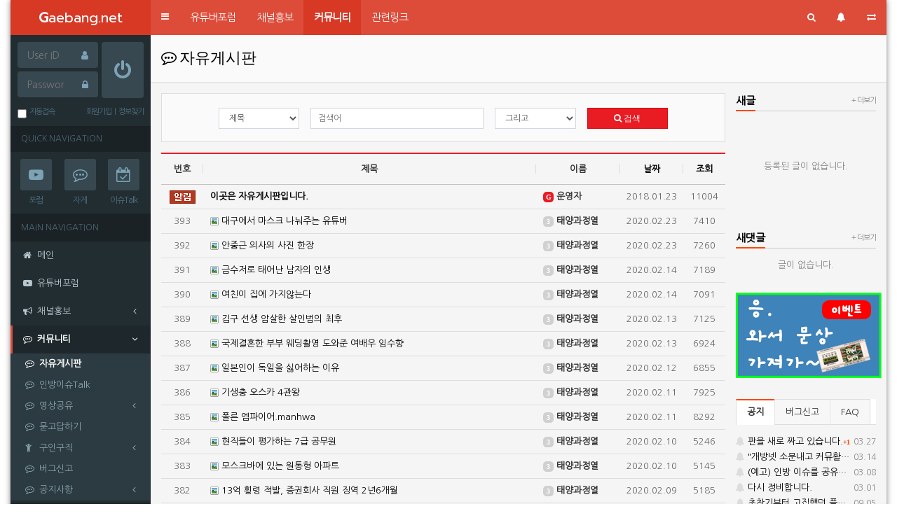

--- FILE ---
content_type: text/html; charset=utf-8
request_url: https://gaebang.net/bbs/board.php?bo_table=free&wr_id=31095
body_size: 1770
content:
<!doctype html>
<html lang="">
<head>
<meta charset="utf-8">
<meta http-equiv="imagetoolbar" content="no">
<meta http-equiv="X-UA-Compatible" content="IE=Edge">
<meta name="naver-site-verification" content="27f6364e72a16e2a682e7661ef373f1db3366cd7"/>
<meta name="google-site-verification" content="43QHV4-R6Uuvl45htuXaHe_tmsePpt7JiKTUApy1L3U" />
<meta name="google-site-verification" content="DXVPBPvk9Un3XUPfMYsJvC6GU559PGahfSu1O4HlSgs" />
<link rel="apple-touch-icon" href="/thema/Miso-LTE/assets/img/logo_mini_white_open.png" />
<link rel="shortcut icon" href="/thema/Miso-LTE/assets/img/logo_mini_white_open.png" />
<link href="https://fonts.googleapis.com/css?family=Didact+Gothic" rel="stylesheet">
<meta name="title" content="오류안내 페이지 > 개방넷" />
<meta name="publisher" content="개방넷" />
<meta name="author" content="개방넷" />
<meta name="robots" content="index,follow" />
<meta name="keywords" content="개인방송 네트워크, 유튜버 커뮤니티, 아프리카TV, 카카오TV, 트위치, 유튜브, BJ, PD, 스트리머, 크리에이터, 인방갤, 팟수넷, 트게더, 개방넷" />
<meta name="description" content="오류안내 페이지 > 개방넷" />
<meta name="twitter:card" content="summary_large_image" />
<meta property="og:title" content="오류안내 페이지 > 개방넷" />
<meta property="og:site_name" content="개방넷" />
<meta property="og:author" content="개방넷" />
<meta property="og:type" content="" />
<meta property="og:description" content="오류안내 페이지 > 개방넷" />
<meta property="og:url" content="http://gaebang.net/bbs/board.php?bo_table=free&wr_id=31095" />
<link rel="canonical" href="https://gaebang.net/bbs/board.php?bo_table=free&wr_id=31095" />
<title>오류안내 페이지 > 개방넷</title>
<link rel="stylesheet" href="https://gaebang.net/css/default.css?ver=180820">
<link rel="stylesheet" href="https://gaebang.net/css/apms.css?ver=180820">
<!--[if lte IE 8]>
<script src="https://gaebang.net/js/html5.js"></script>
<![endif]-->
<script>
// 자바스크립트에서 사용하는 전역변수 선언
var g5_url       = "https://gaebang.net";
var g5_bbs_url   = "https://gaebang.net/bbs";
var g5_is_member = "";
var g5_is_admin  = "";
var g5_is_mobile = "";
var g5_bo_table  = "";
var g5_sca       = "";
var g5_pim       = "";
var g5_editor    = "";
var g5_responsive    = "1";
var g5_cookie_domain = "";
var g5_purl = "http://gaebang.net/bbs/board.php?bo_table=free&wr_id=31095";
</script>
<script src="https://gaebang.net/js/jquery-1.11.3.min.js"></script>
<script src="https://gaebang.net/js/jquery-migrate-1.2.1.min.js"></script>
<script src="https://gaebang.net/lang/korean/lang.js?ver=180820"></script>
<script src="https://gaebang.net/js/common.js?ver=180820"></script>
<script src="https://gaebang.net/js/wrest.js?ver=180820"></script>
<script src="https://gaebang.net/hotkey/jquery.hotkeys.js"></script>
<script src="https://gaebang.net/hotkey/grz_hot_use.js"></script>
<script src="https://gaebang.net/js/placeholders.min.js"></script>
<script src="https://gaebang.net/js/apms.js?ver=180820"></script>
<link rel="stylesheet" href="https://gaebang.net/js/font-awesome/css/font-awesome.min.css">
</head>
<body class="responsive is-pc">
	<h1 style="display:inline-block !important;position:absolute;top:0;left:0;margin:0 !important;padding:0 !important;font-size:0;line-height:0;border:0 !important;overflow:hidden !important">
	오류안내 페이지 > 개방넷	</h1>

<script>
alert("글이 존재하지 않습니다.\n\n글이 삭제되었거나 이동된 경우입니다.");
//document.location.href = "./board.php?bo_table=free";
document.location.replace("./board.php?bo_table=free");
</script>

<noscript>
<div id="validation_check">
    <h1>다음 항목에 오류가 있습니다.</h1>
    <p class="cbg">
        글이 존재하지 않습니다.<br><br>글이 삭제되었거나 이동된 경우입니다.    </p>
        <div class="btn_confirm">
        <a href="./board.php?bo_table=free">돌아가기</a>
    </div>
    
</div>
</noscript>


<!-- 아미나빌더 1.8.14 / 그누보드 5.3.2.7 -->
<!-- ie6,7에서 사이드뷰가 게시판 목록에서 아래 사이드뷰에 가려지는 현상 수정 -->
<!--[if lte IE 7]>
<script>
$(function() {
    var $sv_use = $(".sv_use");
    var count = $sv_use.length;

    $sv_use.each(function() {
        $(this).css("z-index", count);
        $(this).css("position", "relative");
        count = count - 1;
    });
});
</script>
<![endif]-->

<script defer src="https://static.cloudflareinsights.com/beacon.min.js/vcd15cbe7772f49c399c6a5babf22c1241717689176015" integrity="sha512-ZpsOmlRQV6y907TI0dKBHq9Md29nnaEIPlkf84rnaERnq6zvWvPUqr2ft8M1aS28oN72PdrCzSjY4U6VaAw1EQ==" data-cf-beacon='{"version":"2024.11.0","token":"fe6aae52bc3942eeaac98a9b3904ec1e","r":1,"server_timing":{"name":{"cfCacheStatus":true,"cfEdge":true,"cfExtPri":true,"cfL4":true,"cfOrigin":true,"cfSpeedBrain":true},"location_startswith":null}}' crossorigin="anonymous"></script>
</body>
</html>


--- FILE ---
content_type: text/html; charset=utf-8
request_url: https://gaebang.net/bbs/board.php?bo_table=free
body_size: 14487
content:
<!doctype html>
<html lang="ko">
<head>
<meta charset="utf-8">
<meta http-equiv="imagetoolbar" content="no">
<meta http-equiv="X-UA-Compatible" content="IE=Edge">
<meta name="naver-site-verification" content="27f6364e72a16e2a682e7661ef373f1db3366cd7"/>
<meta name="google-site-verification" content="43QHV4-R6Uuvl45htuXaHe_tmsePpt7JiKTUApy1L3U" />
<meta name="google-site-verification" content="DXVPBPvk9Un3XUPfMYsJvC6GU559PGahfSu1O4HlSgs" />
<link rel="apple-touch-icon" href="/thema/Miso-LTE/assets/img/logo_mini_white_open.png" />
<link rel="shortcut icon" href="/thema/Miso-LTE/assets/img/logo_mini_white_open.png" />
<link href="https://fonts.googleapis.com/css?family=Didact+Gothic" rel="stylesheet">
<meta name="title" content="자유게시판 1 페이지 > 개방넷" />
<meta name="publisher" content="개방넷" />
<meta name="author" content="개방넷" />
<meta name="robots" content="index,follow" />
<meta name="keywords" content="개인방송 네트워크, 유튜버 커뮤니티, 아프리카TV, 카카오TV, 트위치, 유튜브, BJ, PD, 스트리머, 크리에이터, 인방갤, 팟수넷, 트게더, 개방넷" />
<meta name="description" content="개인방송 네트워크, 유튜버 커뮤니티, 아프리카TV, 카카오TV, 트위치, 유튜브, BJ, PD, 스트리머, 크리에이터, 인방갤, 팟수넷, 트게더" />
<meta name="twitter:card" content="summary_large_image" />
<meta property="og:title" content="자유게시판 1 페이지 > 개방넷" />
<meta property="og:site_name" content="개방넷" />
<meta property="og:author" content="개방넷" />
<meta property="og:type" content="" />
<meta property="og:image" content="https://www.gaebang.net/data/apms/background/logo_mini_black_close.png" />
<meta property="og:description" content="개인방송 네트워크, 유튜버 커뮤니티, 아프리카TV, 카카오TV, 트위치, 유튜브, BJ, PD, 스트리머, 크리에이터, 인방갤, 팟수넷, 트게더" />
<meta property="og:url" content="http://gaebang.net/bbs/board.php?bo_table=free" />
<link rel="image_src" href="https://www.gaebang.net/data/apms/background/logo_mini_black_close.png" />
<link rel="canonical" href="https://gaebang.net/bbs/board.php?bo_table=free" />
<title>자유게시판 1 페이지 > 개방넷</title>
<link rel="stylesheet" href="https://gaebang.net/css/default.css?ver=180820">
<link rel="stylesheet" href="https://gaebang.net/css/apms.css?ver=180820">
<link rel="stylesheet" href="https://gaebang.net/thema/Miso-LTE/assets/bs3/css/bootstrap-apms.min.css" type="text/css"  class="thema-mode">
<link rel="stylesheet" href="https://code.ionicframework.com/ionicons/2.0.1/css/ionicons.min.css" type="text/css">
<link rel="stylesheet" href="https://gaebang.net/thema/Miso-LTE/colorset/Basic/colorset.css" type="text/css"  class="thema-colorset">
<link rel="stylesheet" href="https://gaebang.net/skin/board/Basic-Board/style.css" >
<link rel="stylesheet" href="https://gaebang.net/skin/board/Basic-Board/list/basic/list.css" >
<link rel="stylesheet" href="https://gaebang.net/thema/Miso-LTE/widget/miso-post-multi/widget.css" >
<link rel="stylesheet" href="https://gaebang.net/thema/Miso-LTE/widget/miso-post-mix/widget.css" >
<link rel="stylesheet" href="https://gaebang.net/thema/Miso-LTE/widget/miso-post-list/widget.css" >
<link rel="stylesheet" href="https://gaebang.net/thema/Miso-LTE/widget/miso-faq-list/widget.css" >
<link rel="stylesheet" href="https://gaebang.net/thema/Miso-LTE/widget/miso-poll/widget.css" >
<link rel="stylesheet" href="https://gaebang.net/css/level/basic-circle.css?ver=180820">
<!--[if lte IE 8]>
<script src="https://gaebang.net/js/html5.js"></script>
<![endif]-->
<script>
// 자바스크립트에서 사용하는 전역변수 선언
var g5_url       = "https://gaebang.net";
var g5_bbs_url   = "https://gaebang.net/bbs";
var g5_is_member = "";
var g5_is_admin  = "";
var g5_is_mobile = "";
var g5_bo_table  = "free";
var g5_sca       = "";
var g5_pim       = "";
var g5_editor    = "smarteditor2";
var g5_responsive    = "";
var g5_cookie_domain = "";
var g5_purl = "http://gaebang.net/bbs/board.php?bo_table=free";
</script>
<script src="https://gaebang.net/js/jquery-1.11.3.min.js"></script>
<script src="https://gaebang.net/js/jquery-migrate-1.2.1.min.js"></script>
<script src="https://gaebang.net/lang/korean/lang.js?ver=180820"></script>
<script src="https://gaebang.net/js/common.js?ver=180820"></script>
<script src="https://gaebang.net/js/wrest.js?ver=180820"></script>
<script src="https://gaebang.net/hotkey/jquery.hotkeys.js"></script>
<script src="https://gaebang.net/hotkey/grz_hot_use.js"></script>
<script src="https://gaebang.net/js/placeholders.min.js"></script>
<script src="https://gaebang.net/js/apms.js?ver=180820"></script>
<link rel="stylesheet" href="https://gaebang.net/js/font-awesome/css/font-awesome.min.css">
<script src="https://gaebang.net/plugin/apms/js/jquery.mobile.swipe.min.js"></script>
</head>
<body class="no-responsive is-pc">
	<h1 style="display:inline-block !important;position:absolute;top:0;left:0;margin:0 !important;padding:0 !important;font-size:0;line-height:0;border:0 !important;overflow:hidden !important">
	자유게시판 1 페이지 > 개방넷	</h1>
<script src="https://developers.kakao.com/sdk/js/kakao.min.js"></script>
<script src="https://gaebang.net/js/kakaolink.js"></script>
<script>Kakao.init("d5c1fc475dca0ef72cf7eb9725bc9a72");</script>
<style> 
		.layout-boxed > .wrapper, .content-wrapper > .content { max-width:1250px; }
	.no-responsive .wrapper, .no-responsive .main-header { min-width:1250px; }
	.layout-boxed.left .wrapper { margin-left:0px; }
	.layout-boxed.right .wrapper { margin-right:0px; }
	.at-navbar .dropdown-menu ul { width: 160px; min-width: 160px; }
			#at-wrap { padding-right:215px; }
	#at-right { width:200px; }
	</style>
<div id="thema_wrapper" class="hold-transition ko layout-boxed skin-red header-menu">
	<!-- Site wrapper -->
	<div class="wrapper">
		<header class="main-header">
			<!-- Logo -->
			<a href="https://gaebang.net" class="logo">
				<!-- mini logo for sidebar mini 50x50 pixels -->
				<span class="logo-mini"><b>A</b>ML</span>
				<!-- logo for regular state and mobile devices -->
				<span class="logo-lg"><b>G</b>aebang.net</span>
			</a>
			<!-- Header Navbar -->
			<nav class="navbar navbar-static-top" role="navigation">
				<a class="cursor sidebar-toggle" data-toggle="offcanvas" role="button">
					<span class="sr-only">Toggle navigation</span>
					<span class="icon-bar"></span>
					<span class="icon-bar"></span>
					<span class="icon-bar"></span>
				</a>
									<button type="button" class="navbar-toggle collapsed btn-navbar-top" data-toggle="collapse" data-target="#navbar-collapse">
						<i class="fa fa-bars"></i>
					</button>
								<div class="navbar-custom-menu">
					<ul class="nav navbar-nav">
												<li class="dropdown tasks-menu">
							<a class="cursor dropdown-toggle" data-href="#" data-toggle="dropdown" style="padding:0px;">
								<div data-original-title="<nobr>검색</nobr>" data-toggle="tooltip" data-placement="bottom" data-html="true" style="padding:15px;">
									<i class="fa fa-search"></i>
								</div>
							</a>
							<ul class="dropdown-menu ko-12">
								<li class="header">
									<form name="tallsearch" method="get" onsubmit="return tsearch_submit(this);" role="form" class="form">
									<div class="form-group" style="margin-bottom:8px;">
										<input type="text" name="stx" class="form-control input-sm" value="" placeholder="두글자 이상 입력">
									</div>
									<div class="row row-10">
										<div class="col-xs-6 col-10">
											<select name="url" class="form-control input-sm">
												<option value="https://gaebang.net/bbs/search.php">게시물</option>
																								<option value="https://gaebang.net/bbs/tag.php">태그</option>
											</select>
										</div>
										<div class="col-xs-6 col-10">
											<button type="submit" class="btn btn-navy btn-sm btn-block"><i class="fa fa-search"></i> 검색하기</button>
										</div>
									</div>
									</form>				
								</li>
							</ul>
						</li>
						<li data-toggle="control-sidebar" onclick="miso_msg();">
							<a class="cursor" data-href="#" data-toggle="dropdown" style="padding:0px;">
								<div data-original-title="<nobr>알림</nobr>" data-toggle="tooltip" data-placement="bottom" data-html="true" style="padding:15px;">
									<i class="fa fa-bell"></i>
									<span class="label label-circle label-warning msgLabel en" style="display:none;">
										<span class="msgCount">0</span>
									</span>
								</div>
							</a>
						</li>
						<li class="hidden-xs hidden-boxed">
							<a href="https://gaebang.net/rss/rss.php" target="_blank" data-original-title="<nobr>RSS</nobr>" data-toggle="tooltip" data-placement="bottom" data-html="true">
								<i class="fa fa-rss"></i>
							</a>
						</li>
						<li class="hidden-xs hidden-boxed">
							<a class="cursor" data-href="#" onclick="window.external.AddFavorite(parent.location.href,document.title);" data-original-title="<nobr>북마크</nobr>" data-toggle="tooltip" data-placement="bottom" data-html="true">
								<i class="fa fa-bookmark"></i>
							</a>
						</li>
												<li class="hidden-xs">
							<a href="https://gaebang.net/bbs/board.php?bo_table=free&amp;device=mobile" target="_blank" data-original-title="<nobr>모바일</nobr>" data-toggle="tooltip" data-placement="bottom" data-html="true">
								<i class="fa fa-exchange"></i>
							</a>
						</li>
					</ul>
				</div>
									<div class="at-navbar pull-left">
						<div class="navbar-collapse collapse" id="navbar-collapse">
							<ul class="nav navbar-nav nav-15">
																											<li>
											<a href="https://gaebang.net/bbs/board.php?bo_table=arena">
												유튜버포럼																							</a>
										</li>
																																				<li class="dropdown">
											<a href="/bbs/board.php?bo_table=pr" class="dropdown-toggle" data-hover="dropdown" data-close-others="true">
												채널홍보																									<i class="fa fa-caret-down visible-xs pull-right"></i>
																							</a>
											<div class="dropdown-menu dropdown-menu-head">
												<ul class="pull-left">
																																																																	<li class="sub-off">
															<a href="https://gaebang.net/bbs/board.php?bo_table=pr">
																채널홍보																															</a>
														</li>
																																					</ul>
																								<div class="clearfix sub-nanum"></div>
											</div>
										</li>
																																				<li class="dropdown active">
											<a href="/bbs/board.php?bo_table=free" class="dropdown-toggle" data-hover="dropdown" data-close-others="true">
												커뮤니티																									<i class="fa fa-caret-down visible-xs pull-right"></i>
																							</a>
											<div class="dropdown-menu dropdown-menu-head">
												<ul class="pull-left">
																																																																	<li class="sub-on">
															<a href="https://gaebang.net/bbs/board.php?bo_table=free">
																자유게시판																															</a>
														</li>
																																																																														<li class="sub-off">
															<a href="https://gaebang.net/bbs/board.php?bo_table=issue">
																인방이슈Talk																															</a>
														</li>
																																																																														<li class="dropdown-submenu sub-off">
															<a tabindex="-1" href="https://gaebang.net/bbs/board.php?bo_table=recommend">
																영상공유																																<i class="fa fa-caret-right sub-caret pull-right"></i>
															</a>
															<div class="dropdown-menu dropdown-menu-sub">
																<ul class="pull-left">
																																																																			<li class="sub2-off">
																		<a tabindex="-1" href="https://gaebang.net/bbs/board.php?bo_table=recommend&sca=%EC%95%84%ED%94%84%EB%A6%AC%EC%B9%B4">아프리카</a>
																	</li>
																																																																			<li class="sub2-off">
																		<a tabindex="-1" href="https://gaebang.net/bbs/board.php?bo_table=recommend&sca=%ED%8A%B8%EC%9C%84%EC%B9%98">트위치</a>
																	</li>
																																																																			<li class="sub2-off">
																		<a tabindex="-1" href="https://gaebang.net/bbs/board.php?bo_table=recommend&sca=%EC%9C%A0%ED%8A%9C%EB%B8%8C">유튜브</a>
																	</li>
																																																																			<li class="sub2-off">
																		<a tabindex="-1" href="https://gaebang.net/bbs/board.php?bo_table=recommend&sca=%EC%B9%B4%EC%B9%B4%EC%98%A4">카카오</a>
																	</li>
																																																																			<li class="sub2-off">
																		<a tabindex="-1" href="https://gaebang.net/bbs/board.php?bo_table=recommend&sca=%EA%B8%B0%ED%83%80">기타</a>
																	</li>
																																</ul>
																																<div class="clearfix sub-nanum"></div>
															</div>
														</li>
																																																																														<li class="sub-off">
															<a href="https://gaebang.net/bbs/board.php?bo_table=qna">
																묻고답하기																															</a>
														</li>
																																																																														<li class="dropdown-submenu sub-off">
															<a tabindex="-1" href="https://gaebang.net/bbs/board.php?bo_table=recruit">
																구인구직																																<i class="fa fa-caret-right sub-caret pull-right"></i>
															</a>
															<div class="dropdown-menu dropdown-menu-sub">
																<ul class="pull-left">
																																																																			<li class="sub2-off">
																		<a tabindex="-1" href="https://gaebang.net/bbs/board.php?bo_table=recruit&sca=%EC%98%81%EC%83%81%ED%8E%B8%EC%A7%91">영상편집</a>
																	</li>
																																																																			<li class="sub2-off">
																		<a tabindex="-1" href="https://gaebang.net/bbs/board.php?bo_table=recruit&sca=%EB%94%94%EC%9E%90%EC%9D%B8">디자인</a>
																	</li>
																																																																			<li class="sub2-off">
																		<a tabindex="-1" href="https://gaebang.net/bbs/board.php?bo_table=recruit&sca=%EC%84%B8%ED%8C%85">세팅</a>
																	</li>
																																																																			<li class="sub2-off">
																		<a tabindex="-1" href="https://gaebang.net/bbs/board.php?bo_table=recruit&sca=%EB%A7%A4%EB%8B%88%EC%A0%80">매니저</a>
																	</li>
																																																																			<li class="sub2-off">
																		<a tabindex="-1" href="https://gaebang.net/bbs/board.php?bo_table=recruit&sca=%EA%B8%B0%ED%83%80">기타</a>
																	</li>
																																</ul>
																																<div class="clearfix sub-nanum"></div>
															</div>
														</li>
																																																																														<li class="sub-off">
															<a href="https://gaebang.net/bbs/board.php?bo_table=bug">
																버그신고																															</a>
														</li>
																																																																														<li class="dropdown-submenu sub-off">
															<a tabindex="-1" href="https://gaebang.net/bbs/board.php?bo_table=notice">
																공지사항																																<i class="fa fa-caret-right sub-caret pull-right"></i>
															</a>
															<div class="dropdown-menu dropdown-menu-sub">
																<ul class="pull-left">
																																																																			<li class="sub2-off">
																		<a tabindex="-1" href="https://gaebang.net/bbs/board.php?bo_table=notice&sca=%EA%B3%B5%EC%A7%80">공지</a>
																	</li>
																																																																			<li class="sub2-off">
																		<a tabindex="-1" href="https://gaebang.net/bbs/board.php?bo_table=notice&sca=%EC%9D%B4%EB%B2%A4%ED%8A%B8">이벤트</a>
																	</li>
																																																																			<li class="sub2-off">
																		<a tabindex="-1" href="https://gaebang.net/bbs/board.php?bo_table=notice&sca=%EC%97%85%EB%8D%B0%EC%9D%B4%ED%8A%B8">업데이트</a>
																	</li>
																																</ul>
																																<div class="clearfix sub-nanum"></div>
															</div>
														</li>
																																					</ul>
																								<div class="clearfix sub-nanum"></div>
											</div>
										</li>
																																				<li class="dropdown">
											<a href="#" class="dropdown-toggle" data-hover="dropdown" data-close-others="true">
												관련링크																									<i class="fa fa-caret-down visible-xs pull-right"></i>
																							</a>
											<div class="dropdown-menu dropdown-menu-head">
												<ul class="pull-left">
																																																																	<li class="dropdown-submenu sub-off">
															<a tabindex="-1" href="#">
																타커뮤니티																																<i class="fa fa-caret-right sub-caret pull-right"></i>
															</a>
															<div class="dropdown-menu dropdown-menu-sub">
																<ul class="pull-left">
																																																																			<li class="sub2-off">
																		<a tabindex="-1" href="http://gall.dcinside.com/board/lists/?id=ib_new&page=1&exception_mode=recommend" target="_blank">디시 인방갤 개념글</a>
																	</li>
																																																																			<li class="sub2-off">
																		<a tabindex="-1" href="https://tgd.kr/" target="_blank">트게더</a>
																	</li>
																																																																			<li class="sub2-off">
																		<a tabindex="-1" href="http://potsu.net/" target="_blank">팟수넷</a>
																	</li>
																																</ul>
																																<div class="clearfix sub-nanum"></div>
															</div>
														</li>
																																																																														<li class="dropdown-submenu sub-off">
															<a tabindex="-1" href="#">
																방송프로그램																																<i class="fa fa-caret-right sub-caret pull-right"></i>
															</a>
															<div class="dropdown-menu dropdown-menu-sub">
																<ul class="pull-left">
																																																																			<li class="sub2-off">
																		<a tabindex="-1" href="https://obsproject.com/" target="_blank">OBS</a>
																	</li>
																																																																			<li class="sub2-off">
																		<a tabindex="-1" href="https://www.xsplit.com/" target="_blank">XSplit</a>
																	</li>
																																</ul>
																																<div class="clearfix sub-nanum"></div>
															</div>
														</li>
																																																																														<li class="dropdown-submenu sub-off">
															<a tabindex="-1" href="#">
																방송보조프로그램																																<i class="fa fa-caret-right sub-caret pull-right"></i>
															</a>
															<div class="dropdown-menu dropdown-menu-sub">
																<ul class="pull-left">
																																																																			<li class="sub2-off">
																		<a tabindex="-1" href="http://afreehp.kr/" target="_blank">아프리카도우미</a>
																	</li>
																																																																			<li class="sub2-off">
																		<a tabindex="-1" href="https://bgmstore.net" target="_blank">브금저장소</a>
																	</li>
																																</ul>
																																<div class="clearfix sub-nanum"></div>
															</div>
														</li>
																																																																														<li class="dropdown-submenu sub-off">
															<a tabindex="-1" href="#">
																별풍선계산기																																<i class="fa fa-caret-right sub-caret pull-right"></i>
															</a>
															<div class="dropdown-menu dropdown-menu-sub">
																<ul class="pull-left">
																																																																			<li class="sub2-off">
																		<a tabindex="-1" href="https://starballoon.net/ko" target="_blank">별풍선닷넷</a>
																	</li>
																																																																			<li class="sub2-off">
																		<a tabindex="-1" href="http://logit.kr/" target="_blank">로그잇</a>
																	</li>
																																</ul>
																																<div class="clearfix sub-nanum"></div>
															</div>
														</li>
																																																																														<li class="dropdown-submenu sub-off">
															<a tabindex="-1" href="#">
																언론																																<i class="fa fa-caret-right sub-caret pull-right"></i>
															</a>
															<div class="dropdown-menu dropdown-menu-sub">
																<ul class="pull-left">
																																																																			<li class="sub2-off">
																		<a tabindex="-1" href="http://www.fomos.kr/" target="_blank">포모스</a>
																	</li>
																																																																			<li class="sub2-off">
																		<a tabindex="-1" href="http://www.mediassul.com/" target="_blank">미디어썰</a>
																	</li>
																																																																			<li class="sub2-off">
																		<a tabindex="-1" href="http://newker.in" target="_blank">뉴커</a>
																	</li>
																																</ul>
																																<div class="clearfix sub-nanum"></div>
															</div>
														</li>
																																																																														<li class="dropdown-submenu sub-off">
															<a tabindex="-1" href="#">
																플랫폼																																<i class="fa fa-caret-right sub-caret pull-right"></i>
															</a>
															<div class="dropdown-menu dropdown-menu-sub">
																<ul class="pull-left">
																																																																			<li class="sub2-off">
																		<a tabindex="-1" href="https://www.youtube.com/live" target="_blank">유튜브</a>
																	</li>
																																																																			<li class="sub2-off">
																		<a tabindex="-1" href="https://www.twitch.tv/" target="_blank">트위치TV</a>
																	</li>
																																																																			<li class="sub2-off">
																		<a tabindex="-1" href="http://afreecatv.com" target="_blank">아프리카TV</a>
																	</li>
																																																																			<li class="sub2-off">
																		<a tabindex="-1" href="http://afreecatv.com/" target="_blank">카카오TV</a>
																	</li>
																																</ul>
																																<div class="clearfix sub-nanum"></div>
															</div>
														</li>
																																					</ul>
																								<div class="clearfix sub-nanum"></div>
											</div>
										</li>
																								</ul>
						</div>
					</div>
							</nav>
		</header>

		<!-- =============================================== -->

		<!-- Left side column. contains the sidebar -->
		<aside class="main-sidebar">
			<section class="sidebar">
				<div class="sidebar-misc">

	<!-- Sidebar User Panel -->
	
		<form id="miso_sidelogin" name="miso_sidelogin" method="post" action="https://gaebang.net/bbs/login_check.php" autocomplete="off" class="form" onsubmit="return miso_sidelogin_form(this);">
		<input type="hidden" name="url" value="%2Fbbs%2Fboard.php%3Fbo_table%3Dfree">
			<div class="media no-margin en">
				<div class="sidebar-form pull-right" style="width:60px; margin:10px 10px 0px 0px;">
					<button type="submit" class="btn btn-flat btn-block" tabindex="43" style="height:78px;"><i class="fa fa-power-off fa-2x"></i></button> 
				</div>
				<div class="media-body">
					<div class="sidebar-form" style="margin:10px 5px 0px 10px;">
						<div class="input-group">
							<input type="text" name="mb_id" id="mb_id" class="form-control sidebar-input" placeholder="User ID" tabindex="41">
							<span class="input-group-btn">
								<button type="button" class="btn btn-flat sidebar-input-text"><i class="fa fa-user"></i></button>
							</span>
						</div>
					</div>
					<div class="sidebar-form" style="margin:5px 5px 0px 10px;">
						<div class="input-group">
							<input type="password" name="mb_password" id="mb_password" class="form-control sidebar-input" placeholder="Password" tabindex="42">
							<span class="input-group-btn">
								<button type="button" class="btn btn-flat sidebar-input-text"><i class="fa fa-lock"></i></button>
							</span>
						</div>
					</div>
				</div>
			</div>
			<ul class="sidebar-list" style="padding:0px; margin:10px 10px 5px; letter-spacing:-1px;" >
				<li class="sidebar-text">
					<label class="cursor pull-left">
						<input type="checkbox" name="auto_login" value="1" id="remember_me" class="remember-me"> &nbsp;자동접속
					</label>
					<span class="pull-right">
						<a href="https://gaebang.net/bbs/register.php">
							<span class="sidebar-text">회원가입</span>
						</a>
						&nbsp;|&nbsp;
						<a href="https://gaebang.net/bbs/password_lost.php" class="win_password_lost">
							<span class="sidebar-text">정보찾기</span>
						</a>
					</span>
					<div class="clearfix"></div>
				</li>
			</ul>	
		</form>
	
	<div class="sidebar-header en">
		QUICK NAVIGATION
	</div>
	<div class="sidebar-icon text-center">
		<a href="https://gaebang.net/bbs/board.php?bo_table=arena">
			<i class="fa fa-youtube-play"></i>
			<span>포럼</span>
		</a>

		<a href="https://gaebang.net/bbs/board.php?bo_table=free">
			<i class="fa fa-commenting-o"></i>
			<span>자게</span>
		</a>

		<a href="https://gaebang.net/bbs/board.php?bo_table=issue">
			<i class="fa fa-calendar-check-o"></i>
			<span>이슈Talk</span>
		</a>

		<div class="clearfix"></div>
	</div>

</div>

<!-- =============================================== -->

<!-- Sidebar Menu -->

<ul class="sidebar-menu">
<!-- Main Menu -->
<li class="header en">MAIN NAVIGATION</li>
<li class="treeview">
	<a href="https://gaebang.net">
		<i class="fa fa-home"></i><span>메인</span>
	</a>
</li>

	<li class="treeview">
		<a href="https://gaebang.net/bbs/board.php?bo_table=arena" class="old">
			<i class='fa fa-youtube-play'></i><span>유튜버포럼</span>
					</a>
			</li>
	<li class="treeview">
		<a href="/bbs/board.php?bo_table=pr" class="old">
			<i class='fa fa-bullhorn'></i><span>채널홍보</span>
							<i class="fa fa-angle-left pull-right"></i>
					</a>
					<ul class="treeview-menu">
							<li>
					<a href="https://gaebang.net/bbs/board.php?bo_table=pr" class="old">
												<i class='fa fa-bullhorn'></i><span>채널홍보</span>
					</a>
									</li>
						</ul>
			</li>
	<li class="treeview active">
		<a href="/bbs/board.php?bo_table=free" class="old">
			<i class='fa fa-commenting-o'></i><span>커뮤니티</span>
							<i class="fa fa-angle-left pull-right"></i>
					</a>
					<ul class="treeview-menu">
							<li class="active">
					<a href="https://gaebang.net/bbs/board.php?bo_table=free" class="old">
												<i class='fa fa-commenting-o'></i><span>자유게시판</span>
					</a>
									</li>
							<li>
					<a href="https://gaebang.net/bbs/board.php?bo_table=issue" class="old">
												<i class='fa fa-commenting-o'></i><span>인방이슈Talk</span>
					</a>
									</li>
							<li>
					<a href="https://gaebang.net/bbs/board.php?bo_table=recommend" class="old">
													<i class="fa fa-angle-left pull-right"></i>
												<i class='fa fa-commenting-o'></i><span>영상공유</span>
					</a>
											<ul class="treeview-menu">
													<li>
								<a href="https://gaebang.net/bbs/board.php?bo_table=recommend&sca=%EC%95%84%ED%94%84%EB%A6%AC%EC%B9%B4" class="old">
																		<i class="fa fa-genderless"></i><span>아프리카</span>
								</a>
							</li>
													<li>
								<a href="https://gaebang.net/bbs/board.php?bo_table=recommend&sca=%ED%8A%B8%EC%9C%84%EC%B9%98" class="old">
																		<i class="fa fa-genderless"></i><span>트위치</span>
								</a>
							</li>
													<li>
								<a href="https://gaebang.net/bbs/board.php?bo_table=recommend&sca=%EC%9C%A0%ED%8A%9C%EB%B8%8C" class="old">
																		<i class="fa fa-genderless"></i><span>유튜브</span>
								</a>
							</li>
													<li>
								<a href="https://gaebang.net/bbs/board.php?bo_table=recommend&sca=%EC%B9%B4%EC%B9%B4%EC%98%A4" class="old">
																		<i class="fa fa-genderless"></i><span>카카오</span>
								</a>
							</li>
													<li>
								<a href="https://gaebang.net/bbs/board.php?bo_table=recommend&sca=%EA%B8%B0%ED%83%80" class="old">
																		<i class="fa fa-genderless"></i><span>기타</span>
								</a>
							</li>
												</ul>
									</li>
							<li>
					<a href="https://gaebang.net/bbs/board.php?bo_table=qna" class="old">
												<i class='fa fa-commenting-o'></i><span>묻고답하기</span>
					</a>
									</li>
							<li>
					<a href="https://gaebang.net/bbs/board.php?bo_table=recruit" class="old">
													<i class="fa fa-angle-left pull-right"></i>
												<i class='fa fa-child'></i><span>구인구직</span>
					</a>
											<ul class="treeview-menu">
													<li>
								<a href="https://gaebang.net/bbs/board.php?bo_table=recruit&sca=%EC%98%81%EC%83%81%ED%8E%B8%EC%A7%91" class="old">
																		<i class="fa fa-genderless"></i><span>영상편집</span>
								</a>
							</li>
													<li>
								<a href="https://gaebang.net/bbs/board.php?bo_table=recruit&sca=%EB%94%94%EC%9E%90%EC%9D%B8" class="old">
																		<i class="fa fa-genderless"></i><span>디자인</span>
								</a>
							</li>
													<li>
								<a href="https://gaebang.net/bbs/board.php?bo_table=recruit&sca=%EC%84%B8%ED%8C%85" class="old">
																		<i class="fa fa-genderless"></i><span>세팅</span>
								</a>
							</li>
													<li>
								<a href="https://gaebang.net/bbs/board.php?bo_table=recruit&sca=%EB%A7%A4%EB%8B%88%EC%A0%80" class="old">
																		<i class="fa fa-genderless"></i><span>매니저</span>
								</a>
							</li>
													<li>
								<a href="https://gaebang.net/bbs/board.php?bo_table=recruit&sca=%EA%B8%B0%ED%83%80" class="old">
																		<i class="fa fa-genderless"></i><span>기타</span>
								</a>
							</li>
												</ul>
									</li>
							<li>
					<a href="https://gaebang.net/bbs/board.php?bo_table=bug" class="old">
												<i class='fa fa-commenting-o'></i><span>버그신고</span>
					</a>
									</li>
							<li>
					<a href="https://gaebang.net/bbs/board.php?bo_table=notice" class="old">
													<i class="fa fa-angle-left pull-right"></i>
												<i class='fa fa-commenting-o'></i><span>공지사항</span>
					</a>
											<ul class="treeview-menu">
													<li>
								<a href="https://gaebang.net/bbs/board.php?bo_table=notice&sca=%EA%B3%B5%EC%A7%80" class="old">
																		<i class="fa fa-genderless"></i><span>공지</span>
								</a>
							</li>
													<li>
								<a href="https://gaebang.net/bbs/board.php?bo_table=notice&sca=%EC%9D%B4%EB%B2%A4%ED%8A%B8" class="old">
																		<i class="fa fa-genderless"></i><span>이벤트</span>
								</a>
							</li>
													<li>
								<a href="https://gaebang.net/bbs/board.php?bo_table=notice&sca=%EC%97%85%EB%8D%B0%EC%9D%B4%ED%8A%B8" class="old">
																		<i class="fa fa-genderless"></i><span>업데이트</span>
								</a>
							</li>
												</ul>
									</li>
						</ul>
			</li>
	<li class="treeview">
		<a href="#" class="old">
			<i class='fa fa-share'></i><span>관련링크</span>
							<i class="fa fa-angle-left pull-right"></i>
					</a>
					<ul class="treeview-menu">
							<li>
					<a href="#" class="old">
													<i class="fa fa-angle-left pull-right"></i>
												<i class='fa fa-share'></i><span>타커뮤니티</span>
					</a>
											<ul class="treeview-menu">
													<li>
								<a href="http://gall.dcinside.com/board/lists/?id=ib_new&page=1&exception_mode=recommend" target="_blank" class="old">
																		<i class='fa fa-share'></i><span>디시 인방갤 개념글</span>
								</a>
							</li>
													<li>
								<a href="https://tgd.kr/" target="_blank" class="old">
																		<i class='fa fa-share'></i><span>트게더</span>
								</a>
							</li>
													<li>
								<a href="http://potsu.net/" target="_blank" class="old">
																		<i class='fa fa-share'></i><span>팟수넷</span>
								</a>
							</li>
												</ul>
									</li>
							<li>
					<a href="#" class="old">
													<i class="fa fa-angle-left pull-right"></i>
												<i class='fa fa-share'></i><span>방송프로그램</span>
					</a>
											<ul class="treeview-menu">
													<li>
								<a href="https://obsproject.com/" target="_blank" class="old">
																		<i class='fa fa-share'></i><span>OBS</span>
								</a>
							</li>
													<li>
								<a href="https://www.xsplit.com/" target="_blank" class="old">
																		<i class='fa fa-share'></i><span>XSplit</span>
								</a>
							</li>
												</ul>
									</li>
							<li>
					<a href="#" class="old">
													<i class="fa fa-angle-left pull-right"></i>
												<i class='fa fa-share'></i><span>방송보조프로그램</span>
					</a>
											<ul class="treeview-menu">
													<li>
								<a href="http://afreehp.kr/" target="_blank" class="old">
																		<i class='fa fa-share'></i><span>아프리카도우미</span>
								</a>
							</li>
													<li>
								<a href="https://bgmstore.net" target="_blank" class="old">
																		<i class='fa fa-share'></i><span>브금저장소</span>
								</a>
							</li>
												</ul>
									</li>
							<li>
					<a href="#" class="old">
													<i class="fa fa-angle-left pull-right"></i>
												<i class='fa fa-share'></i><span>별풍선계산기</span>
					</a>
											<ul class="treeview-menu">
													<li>
								<a href="https://starballoon.net/ko" target="_blank" class="old">
																		<i class='fa fa-share'></i><span>별풍선닷넷</span>
								</a>
							</li>
													<li>
								<a href="http://logit.kr/" target="_blank" class="old">
																		<i class='fa fa-share'></i><span>로그잇</span>
								</a>
							</li>
												</ul>
									</li>
							<li>
					<a href="#" class="old">
													<i class="fa fa-angle-left pull-right"></i>
												<i class='fa fa-share'></i><span>언론</span>
					</a>
											<ul class="treeview-menu">
													<li>
								<a href="http://www.fomos.kr/" target="_blank" class="old">
																		<i class='fa fa-share'></i><span>포모스</span>
								</a>
							</li>
													<li>
								<a href="http://www.mediassul.com/" target="_blank" class="old">
																		<i class='fa fa-share'></i><span>미디어썰</span>
								</a>
							</li>
													<li>
								<a href="http://newker.in" target="_blank" class="old">
																		<i class='fa fa-share'></i><span>뉴커</span>
								</a>
							</li>
												</ul>
									</li>
							<li>
					<a href="#" class="old">
													<i class="fa fa-angle-left pull-right"></i>
												<i class='fa fa-share'></i><span>플랫폼</span>
					</a>
											<ul class="treeview-menu">
													<li>
								<a href="https://www.youtube.com/live" target="_blank" class="old">
																		<i class='fa fa-share'></i><span>유튜브</span>
								</a>
							</li>
													<li>
								<a href="https://www.twitch.tv/" target="_blank" class="old">
																		<i class='fa fa-share'></i><span>트위치TV</span>
								</a>
							</li>
													<li>
								<a href="http://afreecatv.com" target="_blank" class="old">
																		<i class='fa fa-share'></i><span>아프리카TV</span>
								</a>
							</li>
													<li>
								<a href="http://afreecatv.com/" target="_blank" class="old">
																		<i class='fa fa-share'></i><span>카카오TV</span>
								</a>
							</li>
												</ul>
									</li>
						</ul>
			</li>

<!-- SIDE Menu -->
<li class="header en">SIDE NAVIGATION</li>

<li class="treeview">
	<a href="#">
		<i class="fa fa-angle-left pull-right"></i>
		<i class="fa fa-search"></i><span>검색안내</span>
	</a>
	<ul class="treeview-menu">
				<li>
			<a href="https://gaebang.net/bbs/search.php">
				<i class="fa fa-pencil"></i><span>게시물 검색</span>
			</a>
		</li>
		<li>
			<a href="https://gaebang.net/bbs/tag.php">
				<i class="fa fa-tags"></i><span>태그 검색</span>
			</a>
		</li>
		<li>
			<a href="https://gaebang.net/bbs/new.php">
				<i class="fa fa-bars"></i><span>새글 모음</span>
			</a>
		</li>
		<li>
			<a href="https://gaebang.net/bbs/current_connect.php">
				<i class="fa fa-users"></i><span>현재접속자</span>
			</a>
		</li>
	</ul>
</li>
<li class="treeview">
	<a href="#">
		<i class="fa fa-angle-left pull-right"></i>
		<i class="fa fa-book"></i><span>이용안내</span>
	</a>
	<ul class="treeview-menu">
		<li>
			<a href="https://gaebang.net/bbs/page.php?hid=intro">
				<i class="fa fa-leaf"></i><span>사이트 소개</span>
			</a>
		</li>
		<li>
			<a href="https://gaebang.net/bbs/page.php?hid=provision">
				<i class="fa fa-credit-card"></i><span>이용약관</span>
			</a>
		</li>	
		<li>
			<a href="https://gaebang.net/bbs/page.php?hid=privacy">
				<i class="fa fa-user"></i><span>개인정보취급방침</span>
			</a>
		</li>
		<li>
			<a href="https://gaebang.net/bbs/page.php?hid=noemail">
				<i class="fa fa-ban"></i><span>이메일 무단수집거부</span>
			</a>
		</li>
		<li>
			<a href="https://gaebang.net/bbs/page.php?hid=disclaimer">
				<i class="fa fa-shield"></i><span>책임의 한계와 법적고지</span>
			</a>
		</li>
		<li>
			<a href="https://gaebang.net/bbs/page.php?hid=guide">
				<i class="fa fa-info-circle"></i><span>이용안내</span>
			</a>
		</li>
		<li>
			<a href="https://gaebang.net/bbs/faq.php">
				<i class="fa fa-commenting"></i><span>자주하는 질문</span>
			</a>
		</li>
		<li>
			<a href="https://gaebang.net/bbs/qalist.php">
				<i class="fa fa-user-secret"></i><span>1:1문의</span>
			</a>
		</li>
	</ul>
</li>
</ul>

<!-- =============================================== -->

<div class="sidebar-misc">

	<!-- search form -->
	<form name="allsearch" method="get" onsubmit="return tsearch_submit(this);" class="sidebar-form en">
	<input type="hidden" name="url" value="https://gaebang.net/bbs/search.php">
		<div class="input-group">
			<input type="text" name="stx" class="form-control sidebar-input" value="" placeholder="Post Search...">
			<span class="input-group-btn">
				<button type="submit" name="search" id="search-btn" class="btn btn-flat"><i class="fa fa-search"></i></button>
			</span>
		</div>
	</form>
	<!-- /.search form -->

	<div class="sidebar-header en">
		SITE STATISTICS
	</div>
	<ul class="sidebar-list ko-12">
		<li>
			<a href="https://gaebang.net/bbs/current_connect.php">
				<span class="pull-right">98 </span>
				<i class="fa fa-circle-o red"></i>now visit
			</a>
		</li>
		<li>
			<span class="pull-right">720 </span>
			<i class="fa fa-circle-o green"></i>today
		</li>
		<li>
			<span class="pull-right">1,354 </span>
			<i class="fa fa-circle-o green"></i>yesterday
		</li>
		<li>
			<span class="pull-right">18,992 </span>
			<i class="fa fa-circle-o green"></i>maximum
		</li>
		<li>
			<span class="pull-right">4,531,249 </span>
			<i class="fa fa-circle-o green"></i>total visit
		</li>
		<li>
			<span class="pull-right">1,210 </span>
			<i class="fa fa-circle-o skyblue"></i>post
		</li>
		<li>
			<span class="pull-right">536 </span>
			<i class="fa fa-circle-o skyblue"></i>comment
		</li>
		<li>
			<span class="pull-right" data-original-title="<nobr>오늘 0 명 / 어제 0 명</nobr>" data-toggle="tooltip" data-placement="top" data-html="true">358 </span>
			<i class="fa fa-circle-o orangered"></i>members
		</li>
	</ul>
</div>			</section>
		</aside>
		<!-- =============================================== -->

		<!-- Content Wrapper. Contains page content -->
		<div id="content_wrapper" class="content-wrapper left content-light ko-14">
							<div class="page-title">
					<h2><a href="https://gaebang.net/bbs/board.php?bo_table=free"><span><i class='fa fa-commenting-o'></i> 자유게시판</span></a></h2>
										<div class="clearfix"></div>
				</div>
			
							<div class="content">
					<div class="at-content">
											<div id="at-wrap">
							<div id="at-main">
								
<section class="board-list"> 
			<div class="list-tsearch">
			<form name="fhsearch" method="get" role="form" class="form">
				<input type="hidden" name="bo_table" value="free">
				<input type="hidden" name="sca" value="">
				<div class="row row-15">
					<div class="col-sm-2 col-sm-offset-1 col-xs-5 col-15">
						<div class="form-group">
							<label for="sfl" class="sound_only">검색조건</label>
							<select name="sfl" id="sfl" class="form-control input-sm">
								<option value="wr_subject">제목</option>
								<option value="wr_content">내용</option>
								<option value="wr_subject||wr_content">제목+내용</option>
								<option value="mb_id,1">회원아이디</option>
								<option value="mb_id,0">회원아이디(코)</option>
								<option value="wr_name,1">글쓴이</option>
								<option value="wr_name,0">글쓴이(코)</option>
							</select>
						</div>
					</div>
					<div class="col-sm-4 col-xs-7 col-15">
						<div class="form-group">
							<div class="form-group">
								<label for="stx" class="sound_only">검색어</label>
								<input type="text" name="stx" value="" id="stx" class="form-control input-sm" maxlength="20" placeholder="검색어">
							</div>
						</div>
					</div>
					<div class="col-sm-2 col-xs-5 col-15">
						<div class="form-group">
							<select name="sop" id="sop" class="form-control input-sm">
								<option value="or">또는</option>
								<option value="and" selected="selected">그리고</option>
							</select>	
						</div>
					</div>
					<div class="col-sm-2 col-xs-7 col-15">
						<div class="form-group">
							<button type="submit" class="btn btn-color btn-sm btn-block"><i class="fa fa-search"></i> 검색</button>
						</div>
					</div>
				</div>
			</form>
		</div>
	
	
	<div class="list-wrap">
		<form name="fboardlist" id="fboardlist" action="./board_list_update.php" onsubmit="return fboardlist_submit(this);" method="post" role="form" class="form">
			<input type="hidden" name="bo_table" value="free">
			<input type="hidden" name="sfl" value="">
			<input type="hidden" name="stx" value="">
			<input type="hidden" name="spt" value="">
			<input type="hidden" name="sca" value="">
			<input type="hidden" name="sst" value="wr_datetime desc">
			<input type="hidden" name="sod" value="">
			<input type="hidden" name="page" value="1">
			<input type="hidden" name="sw" value="">
			<div class="list-board">
	<div class="div-head border-color">
							<span class="wr-num hidden-xs">번호</span>
						<span class="wr-subject">제목</span>
					<span class="wr-name hidden-xs">이름</span>
							<span class="wr-date hidden-xs"><a href="/bbs/board.php?bo_table=free&amp;sop=and&amp;sst=wr_datetime&amp;sod=desc&amp;sfl=&amp;stx=&amp;sca=&amp;page=1">날짜</a></span>
							<span class="wr-hit hidden-xs"><a href="/bbs/board.php?bo_table=free&amp;sop=and&amp;sst=wr_hit&amp;sod=desc&amp;sfl=&amp;stx=&amp;sca=&amp;page=1">조회</a></span>
											</div>
	<ul class="list-body">
			<li class="list-item bg-light">
										<div class="wr-num hidden-xs"><span class="wr-icon wr-notice"></span></div>
									<div class="wr-subject">
				<a href="https://gaebang.net/bbs/board.php?bo_table=free&amp;wr_id=252" class="item-subject">
															<b class="wr-hidden">[알림]</b>					<b>이곳은 자유게시판입니다.</b>									</a>
							</div>
							<div class="wr-name hidden-xs">
					<a href="javascript:;" onClick="showSideView(this, 'admin', '운영자', '2MOXo5enrqKbpZPLpWbJpdI-', '');"><span class="member"><span class="lv-icon lv-admin">G</span> 운영자</span></a>				</div>
										<div class="wr-date hidden-xs">
					2018.01.23				</div>
										<div class="wr-hit hidden-xs">
					11004				</div>
																	</li>
			<li class="list-item">
										<div class="wr-num hidden-xs">393</div>
									<div class="wr-subject">
				<a href="https://gaebang.net/bbs/board.php?bo_table=free&amp;wr_id=1772" class="item-subject">
															<span class="wr-icon wr-image"></span>					대구에서 마스크 나눠주는 유튜버									</a>
									<div class="item-details text-muted font-12 visible-xs ellipsis">
													<span><a href="javascript:;" onClick="showSideView(this, 'vaioseve', '태양과정열', '3c2Vn5d1p8OqnaSQnKfT', '');"><span class="member"><span class="lv-icon lv-3">3</span> 태양과정열</span></a></span>
												<span><i class="fa fa-eye"></i> 7410</span>
																														<span>
							<i class="fa fa-clock-o"></i>
							2020.02.23						</span>
					</div>
							</div>
							<div class="wr-name hidden-xs">
					<a href="javascript:;" onClick="showSideView(this, 'vaioseve', '태양과정열', '3c2Vn5d1p8OqnaSQnKfT', '');"><span class="member"><span class="lv-icon lv-3">3</span> 태양과정열</span></a>				</div>
										<div class="wr-date hidden-xs">
					2020.02.23				</div>
										<div class="wr-hit hidden-xs">
					7410				</div>
																	</li>
			<li class="list-item">
										<div class="wr-num hidden-xs">392</div>
									<div class="wr-subject">
				<a href="https://gaebang.net/bbs/board.php?bo_table=free&amp;wr_id=1771" class="item-subject">
															<span class="wr-icon wr-image"></span>					안중근 의사의 사진 한장									</a>
									<div class="item-details text-muted font-12 visible-xs ellipsis">
													<span><a href="javascript:;" onClick="showSideView(this, 'vaioseve', '태양과정열', '3c2Vn5d1p8OqnaSQnKfT', '');"><span class="member"><span class="lv-icon lv-3">3</span> 태양과정열</span></a></span>
												<span><i class="fa fa-eye"></i> 7260</span>
																														<span>
							<i class="fa fa-clock-o"></i>
							2020.02.23						</span>
					</div>
							</div>
							<div class="wr-name hidden-xs">
					<a href="javascript:;" onClick="showSideView(this, 'vaioseve', '태양과정열', '3c2Vn5d1p8OqnaSQnKfT', '');"><span class="member"><span class="lv-icon lv-3">3</span> 태양과정열</span></a>				</div>
										<div class="wr-date hidden-xs">
					2020.02.23				</div>
										<div class="wr-hit hidden-xs">
					7260				</div>
																	</li>
			<li class="list-item">
										<div class="wr-num hidden-xs">391</div>
									<div class="wr-subject">
				<a href="https://gaebang.net/bbs/board.php?bo_table=free&amp;wr_id=1770" class="item-subject">
															<span class="wr-icon wr-image"></span>					금수저로 태어난 남자의 인생									</a>
									<div class="item-details text-muted font-12 visible-xs ellipsis">
													<span><a href="javascript:;" onClick="showSideView(this, 'vaioseve', '태양과정열', '3c2Vn5d1p8OqnaSQnKfT', '');"><span class="member"><span class="lv-icon lv-3">3</span> 태양과정열</span></a></span>
												<span><i class="fa fa-eye"></i> 7189</span>
																														<span>
							<i class="fa fa-clock-o"></i>
							2020.02.14						</span>
					</div>
							</div>
							<div class="wr-name hidden-xs">
					<a href="javascript:;" onClick="showSideView(this, 'vaioseve', '태양과정열', '3c2Vn5d1p8OqnaSQnKfT', '');"><span class="member"><span class="lv-icon lv-3">3</span> 태양과정열</span></a>				</div>
										<div class="wr-date hidden-xs">
					2020.02.14				</div>
										<div class="wr-hit hidden-xs">
					7189				</div>
																	</li>
			<li class="list-item">
										<div class="wr-num hidden-xs">390</div>
									<div class="wr-subject">
				<a href="https://gaebang.net/bbs/board.php?bo_table=free&amp;wr_id=1769" class="item-subject">
															<span class="wr-icon wr-image"></span>					여친이 집에 가지않는다									</a>
									<div class="item-details text-muted font-12 visible-xs ellipsis">
													<span><a href="javascript:;" onClick="showSideView(this, 'vaioseve', '태양과정열', '3c2Vn5d1p8OqnaSQnKfT', '');"><span class="member"><span class="lv-icon lv-3">3</span> 태양과정열</span></a></span>
												<span><i class="fa fa-eye"></i> 7091</span>
																														<span>
							<i class="fa fa-clock-o"></i>
							2020.02.14						</span>
					</div>
							</div>
							<div class="wr-name hidden-xs">
					<a href="javascript:;" onClick="showSideView(this, 'vaioseve', '태양과정열', '3c2Vn5d1p8OqnaSQnKfT', '');"><span class="member"><span class="lv-icon lv-3">3</span> 태양과정열</span></a>				</div>
										<div class="wr-date hidden-xs">
					2020.02.14				</div>
										<div class="wr-hit hidden-xs">
					7091				</div>
																	</li>
			<li class="list-item">
										<div class="wr-num hidden-xs">389</div>
									<div class="wr-subject">
				<a href="https://gaebang.net/bbs/board.php?bo_table=free&amp;wr_id=1768" class="item-subject">
															<span class="wr-icon wr-image"></span>					김구 선생 암살한 살인범의 최후									</a>
									<div class="item-details text-muted font-12 visible-xs ellipsis">
													<span><a href="javascript:;" onClick="showSideView(this, 'vaioseve', '태양과정열', '3c2Vn5d1p8OqnaSQnKfT', '');"><span class="member"><span class="lv-icon lv-3">3</span> 태양과정열</span></a></span>
												<span><i class="fa fa-eye"></i> 7125</span>
																														<span>
							<i class="fa fa-clock-o"></i>
							2020.02.13						</span>
					</div>
							</div>
							<div class="wr-name hidden-xs">
					<a href="javascript:;" onClick="showSideView(this, 'vaioseve', '태양과정열', '3c2Vn5d1p8OqnaSQnKfT', '');"><span class="member"><span class="lv-icon lv-3">3</span> 태양과정열</span></a>				</div>
										<div class="wr-date hidden-xs">
					2020.02.13				</div>
										<div class="wr-hit hidden-xs">
					7125				</div>
																	</li>
			<li class="list-item">
										<div class="wr-num hidden-xs">388</div>
									<div class="wr-subject">
				<a href="https://gaebang.net/bbs/board.php?bo_table=free&amp;wr_id=1767" class="item-subject">
															<span class="wr-icon wr-image"></span>					국제결혼한 부부 웨딩촬영 도와준 여배우 임수향									</a>
									<div class="item-details text-muted font-12 visible-xs ellipsis">
													<span><a href="javascript:;" onClick="showSideView(this, 'vaioseve', '태양과정열', '3c2Vn5d1p8OqnaSQnKfT', '');"><span class="member"><span class="lv-icon lv-3">3</span> 태양과정열</span></a></span>
												<span><i class="fa fa-eye"></i> 6924</span>
																														<span>
							<i class="fa fa-clock-o"></i>
							2020.02.13						</span>
					</div>
							</div>
							<div class="wr-name hidden-xs">
					<a href="javascript:;" onClick="showSideView(this, 'vaioseve', '태양과정열', '3c2Vn5d1p8OqnaSQnKfT', '');"><span class="member"><span class="lv-icon lv-3">3</span> 태양과정열</span></a>				</div>
										<div class="wr-date hidden-xs">
					2020.02.13				</div>
										<div class="wr-hit hidden-xs">
					6924				</div>
																	</li>
			<li class="list-item">
										<div class="wr-num hidden-xs">387</div>
									<div class="wr-subject">
				<a href="https://gaebang.net/bbs/board.php?bo_table=free&amp;wr_id=1764" class="item-subject">
															<span class="wr-icon wr-image"></span>					일본인이 독일을 싫어하는 이유									</a>
									<div class="item-details text-muted font-12 visible-xs ellipsis">
													<span><a href="javascript:;" onClick="showSideView(this, 'vaioseve', '태양과정열', '3c2Vn5d1p8OqnaSQnKfT', '');"><span class="member"><span class="lv-icon lv-3">3</span> 태양과정열</span></a></span>
												<span><i class="fa fa-eye"></i> 6855</span>
																														<span>
							<i class="fa fa-clock-o"></i>
							2020.02.12						</span>
					</div>
							</div>
							<div class="wr-name hidden-xs">
					<a href="javascript:;" onClick="showSideView(this, 'vaioseve', '태양과정열', '3c2Vn5d1p8OqnaSQnKfT', '');"><span class="member"><span class="lv-icon lv-3">3</span> 태양과정열</span></a>				</div>
										<div class="wr-date hidden-xs">
					2020.02.12				</div>
										<div class="wr-hit hidden-xs">
					6855				</div>
																	</li>
			<li class="list-item">
										<div class="wr-num hidden-xs">386</div>
									<div class="wr-subject">
				<a href="https://gaebang.net/bbs/board.php?bo_table=free&amp;wr_id=1763" class="item-subject">
															<span class="wr-icon wr-image"></span>					기생충 오스카 4관왕									</a>
									<div class="item-details text-muted font-12 visible-xs ellipsis">
													<span><a href="javascript:;" onClick="showSideView(this, 'vaioseve', '태양과정열', '3c2Vn5d1p8OqnaSQnKfT', '');"><span class="member"><span class="lv-icon lv-3">3</span> 태양과정열</span></a></span>
												<span><i class="fa fa-eye"></i> 7925</span>
																														<span>
							<i class="fa fa-clock-o"></i>
							2020.02.11						</span>
					</div>
							</div>
							<div class="wr-name hidden-xs">
					<a href="javascript:;" onClick="showSideView(this, 'vaioseve', '태양과정열', '3c2Vn5d1p8OqnaSQnKfT', '');"><span class="member"><span class="lv-icon lv-3">3</span> 태양과정열</span></a>				</div>
										<div class="wr-date hidden-xs">
					2020.02.11				</div>
										<div class="wr-hit hidden-xs">
					7925				</div>
																	</li>
			<li class="list-item">
										<div class="wr-num hidden-xs">385</div>
									<div class="wr-subject">
				<a href="https://gaebang.net/bbs/board.php?bo_table=free&amp;wr_id=1762" class="item-subject">
															<span class="wr-icon wr-image"></span>					폴른 엠파이어.manhwa									</a>
									<div class="item-details text-muted font-12 visible-xs ellipsis">
													<span><a href="javascript:;" onClick="showSideView(this, 'vaioseve', '태양과정열', '3c2Vn5d1p8OqnaSQnKfT', '');"><span class="member"><span class="lv-icon lv-3">3</span> 태양과정열</span></a></span>
												<span><i class="fa fa-eye"></i> 8292</span>
																														<span>
							<i class="fa fa-clock-o"></i>
							2020.02.11						</span>
					</div>
							</div>
							<div class="wr-name hidden-xs">
					<a href="javascript:;" onClick="showSideView(this, 'vaioseve', '태양과정열', '3c2Vn5d1p8OqnaSQnKfT', '');"><span class="member"><span class="lv-icon lv-3">3</span> 태양과정열</span></a>				</div>
										<div class="wr-date hidden-xs">
					2020.02.11				</div>
										<div class="wr-hit hidden-xs">
					8292				</div>
																	</li>
			<li class="list-item">
										<div class="wr-num hidden-xs">384</div>
									<div class="wr-subject">
				<a href="https://gaebang.net/bbs/board.php?bo_table=free&amp;wr_id=1761" class="item-subject">
															<span class="wr-icon wr-image"></span>					현직들이 평가하는 7급 공무원									</a>
									<div class="item-details text-muted font-12 visible-xs ellipsis">
													<span><a href="javascript:;" onClick="showSideView(this, 'vaioseve', '태양과정열', '3c2Vn5d1p8OqnaSQnKfT', '');"><span class="member"><span class="lv-icon lv-3">3</span> 태양과정열</span></a></span>
												<span><i class="fa fa-eye"></i> 5246</span>
																														<span>
							<i class="fa fa-clock-o"></i>
							2020.02.10						</span>
					</div>
							</div>
							<div class="wr-name hidden-xs">
					<a href="javascript:;" onClick="showSideView(this, 'vaioseve', '태양과정열', '3c2Vn5d1p8OqnaSQnKfT', '');"><span class="member"><span class="lv-icon lv-3">3</span> 태양과정열</span></a>				</div>
										<div class="wr-date hidden-xs">
					2020.02.10				</div>
										<div class="wr-hit hidden-xs">
					5246				</div>
																	</li>
			<li class="list-item">
										<div class="wr-num hidden-xs">383</div>
									<div class="wr-subject">
				<a href="https://gaebang.net/bbs/board.php?bo_table=free&amp;wr_id=1760" class="item-subject">
															<span class="wr-icon wr-image"></span>					모스크바에 있는 원통형 아파트									</a>
									<div class="item-details text-muted font-12 visible-xs ellipsis">
													<span><a href="javascript:;" onClick="showSideView(this, 'vaioseve', '태양과정열', '3c2Vn5d1p8OqnaSQnKfT', '');"><span class="member"><span class="lv-icon lv-3">3</span> 태양과정열</span></a></span>
												<span><i class="fa fa-eye"></i> 5145</span>
																														<span>
							<i class="fa fa-clock-o"></i>
							2020.02.10						</span>
					</div>
							</div>
							<div class="wr-name hidden-xs">
					<a href="javascript:;" onClick="showSideView(this, 'vaioseve', '태양과정열', '3c2Vn5d1p8OqnaSQnKfT', '');"><span class="member"><span class="lv-icon lv-3">3</span> 태양과정열</span></a>				</div>
										<div class="wr-date hidden-xs">
					2020.02.10				</div>
										<div class="wr-hit hidden-xs">
					5145				</div>
																	</li>
			<li class="list-item">
										<div class="wr-num hidden-xs">382</div>
									<div class="wr-subject">
				<a href="https://gaebang.net/bbs/board.php?bo_table=free&amp;wr_id=1759" class="item-subject">
															<span class="wr-icon wr-image"></span>					13억 횡령 적발, 증권회사 직원 징역 2년6개월									</a>
									<div class="item-details text-muted font-12 visible-xs ellipsis">
													<span><a href="javascript:;" onClick="showSideView(this, 'vaioseve', '태양과정열', '3c2Vn5d1p8OqnaSQnKfT', '');"><span class="member"><span class="lv-icon lv-3">3</span> 태양과정열</span></a></span>
												<span><i class="fa fa-eye"></i> 5185</span>
																														<span>
							<i class="fa fa-clock-o"></i>
							2020.02.09						</span>
					</div>
							</div>
							<div class="wr-name hidden-xs">
					<a href="javascript:;" onClick="showSideView(this, 'vaioseve', '태양과정열', '3c2Vn5d1p8OqnaSQnKfT', '');"><span class="member"><span class="lv-icon lv-3">3</span> 태양과정열</span></a>				</div>
										<div class="wr-date hidden-xs">
					2020.02.09				</div>
										<div class="wr-hit hidden-xs">
					5185				</div>
																	</li>
			<li class="list-item">
										<div class="wr-num hidden-xs">381</div>
									<div class="wr-subject">
				<a href="https://gaebang.net/bbs/board.php?bo_table=free&amp;wr_id=1758" class="item-subject">
															<span class="wr-icon wr-image"></span>					천안 맛집을 찾아간 박미선									</a>
									<div class="item-details text-muted font-12 visible-xs ellipsis">
													<span><a href="javascript:;" onClick="showSideView(this, 'vaioseve', '태양과정열', '3c2Vn5d1p8OqnaSQnKfT', '');"><span class="member"><span class="lv-icon lv-3">3</span> 태양과정열</span></a></span>
												<span><i class="fa fa-eye"></i> 5173</span>
																														<span>
							<i class="fa fa-clock-o"></i>
							2020.02.08						</span>
					</div>
							</div>
							<div class="wr-name hidden-xs">
					<a href="javascript:;" onClick="showSideView(this, 'vaioseve', '태양과정열', '3c2Vn5d1p8OqnaSQnKfT', '');"><span class="member"><span class="lv-icon lv-3">3</span> 태양과정열</span></a>				</div>
										<div class="wr-date hidden-xs">
					2020.02.08				</div>
										<div class="wr-hit hidden-xs">
					5173				</div>
																	</li>
			<li class="list-item">
										<div class="wr-num hidden-xs">380</div>
									<div class="wr-subject">
				<a href="https://gaebang.net/bbs/board.php?bo_table=free&amp;wr_id=1757" class="item-subject">
															<span class="wr-icon wr-image"></span>					후쿠오카 여행 가시는 분들 참고짤									</a>
									<div class="item-details text-muted font-12 visible-xs ellipsis">
													<span><a href="javascript:;" onClick="showSideView(this, 'vaioseve', '태양과정열', '3c2Vn5d1p8OqnaSQnKfT', '');"><span class="member"><span class="lv-icon lv-3">3</span> 태양과정열</span></a></span>
												<span><i class="fa fa-eye"></i> 5269</span>
																														<span>
							<i class="fa fa-clock-o"></i>
							2020.02.08						</span>
					</div>
							</div>
							<div class="wr-name hidden-xs">
					<a href="javascript:;" onClick="showSideView(this, 'vaioseve', '태양과정열', '3c2Vn5d1p8OqnaSQnKfT', '');"><span class="member"><span class="lv-icon lv-3">3</span> 태양과정열</span></a>				</div>
										<div class="wr-date hidden-xs">
					2020.02.08				</div>
										<div class="wr-hit hidden-xs">
					5269				</div>
																	</li>
			<li class="list-item">
										<div class="wr-num hidden-xs">379</div>
									<div class="wr-subject">
				<a href="https://gaebang.net/bbs/board.php?bo_table=free&amp;wr_id=1756" class="item-subject">
															<span class="wr-icon wr-image"></span>					개그우먼 김민경이 말하는 유재석의 미담									</a>
									<div class="item-details text-muted font-12 visible-xs ellipsis">
													<span><a href="javascript:;" onClick="showSideView(this, 'vaioseve', '태양과정열', '3c2Vn5d1p8OqnaSQnKfT', '');"><span class="member"><span class="lv-icon lv-3">3</span> 태양과정열</span></a></span>
												<span><i class="fa fa-eye"></i> 5124</span>
																														<span>
							<i class="fa fa-clock-o"></i>
							2020.02.07						</span>
					</div>
							</div>
							<div class="wr-name hidden-xs">
					<a href="javascript:;" onClick="showSideView(this, 'vaioseve', '태양과정열', '3c2Vn5d1p8OqnaSQnKfT', '');"><span class="member"><span class="lv-icon lv-3">3</span> 태양과정열</span></a>				</div>
										<div class="wr-date hidden-xs">
					2020.02.07				</div>
										<div class="wr-hit hidden-xs">
					5124				</div>
																	</li>
			<li class="list-item">
										<div class="wr-num hidden-xs">378</div>
									<div class="wr-subject">
				<a href="https://gaebang.net/bbs/board.php?bo_table=free&amp;wr_id=1755" class="item-subject">
															<span class="wr-icon wr-image"></span>					잭 니콜슨									</a>
									<div class="item-details text-muted font-12 visible-xs ellipsis">
													<span><a href="javascript:;" onClick="showSideView(this, 'vaioseve', '태양과정열', '3c2Vn5d1p8OqnaSQnKfT', '');"><span class="member"><span class="lv-icon lv-3">3</span> 태양과정열</span></a></span>
												<span><i class="fa fa-eye"></i> 5204</span>
																														<span>
							<i class="fa fa-clock-o"></i>
							2020.02.07						</span>
					</div>
							</div>
							<div class="wr-name hidden-xs">
					<a href="javascript:;" onClick="showSideView(this, 'vaioseve', '태양과정열', '3c2Vn5d1p8OqnaSQnKfT', '');"><span class="member"><span class="lv-icon lv-3">3</span> 태양과정열</span></a>				</div>
										<div class="wr-date hidden-xs">
					2020.02.07				</div>
										<div class="wr-hit hidden-xs">
					5204				</div>
																	</li>
			<li class="list-item">
										<div class="wr-num hidden-xs">377</div>
									<div class="wr-subject">
				<a href="https://gaebang.net/bbs/board.php?bo_table=free&amp;wr_id=1754" class="item-subject">
															<span class="wr-icon wr-image"></span>					애기 분유 주는 기계									</a>
									<div class="item-details text-muted font-12 visible-xs ellipsis">
													<span><a href="javascript:;" onClick="showSideView(this, 'vaioseve', '태양과정열', '3c2Vn5d1p8OqnaSQnKfT', '');"><span class="member"><span class="lv-icon lv-3">3</span> 태양과정열</span></a></span>
												<span><i class="fa fa-eye"></i> 5182</span>
																														<span>
							<i class="fa fa-clock-o"></i>
							2020.02.06						</span>
					</div>
							</div>
							<div class="wr-name hidden-xs">
					<a href="javascript:;" onClick="showSideView(this, 'vaioseve', '태양과정열', '3c2Vn5d1p8OqnaSQnKfT', '');"><span class="member"><span class="lv-icon lv-3">3</span> 태양과정열</span></a>				</div>
										<div class="wr-date hidden-xs">
					2020.02.06				</div>
										<div class="wr-hit hidden-xs">
					5182				</div>
																	</li>
			<li class="list-item">
										<div class="wr-num hidden-xs">376</div>
									<div class="wr-subject">
				<a href="https://gaebang.net/bbs/board.php?bo_table=free&amp;wr_id=1753" class="item-subject">
															<span class="wr-icon wr-image"></span>					노출증 여고생 만화									</a>
									<div class="item-details text-muted font-12 visible-xs ellipsis">
													<span><a href="javascript:;" onClick="showSideView(this, 'vaioseve', '태양과정열', '3c2Vn5d1p8OqnaSQnKfT', '');"><span class="member"><span class="lv-icon lv-3">3</span> 태양과정열</span></a></span>
												<span><i class="fa fa-eye"></i> 7342</span>
																														<span>
							<i class="fa fa-clock-o"></i>
							2020.02.06						</span>
					</div>
							</div>
							<div class="wr-name hidden-xs">
					<a href="javascript:;" onClick="showSideView(this, 'vaioseve', '태양과정열', '3c2Vn5d1p8OqnaSQnKfT', '');"><span class="member"><span class="lv-icon lv-3">3</span> 태양과정열</span></a>				</div>
										<div class="wr-date hidden-xs">
					2020.02.06				</div>
										<div class="wr-hit hidden-xs">
					7342				</div>
																	</li>
			<li class="list-item">
										<div class="wr-num hidden-xs">375</div>
									<div class="wr-subject">
				<a href="https://gaebang.net/bbs/board.php?bo_table=free&amp;wr_id=1752" class="item-subject">
															<span class="wr-icon wr-image"></span>					이말년 방송 김성모 인터뷰 요약									</a>
									<div class="item-details text-muted font-12 visible-xs ellipsis">
													<span><a href="javascript:;" onClick="showSideView(this, 'vaioseve', '태양과정열', '3c2Vn5d1p8OqnaSQnKfT', '');"><span class="member"><span class="lv-icon lv-3">3</span> 태양과정열</span></a></span>
												<span><i class="fa fa-eye"></i> 5157</span>
																														<span>
							<i class="fa fa-clock-o"></i>
							2020.02.06						</span>
					</div>
							</div>
							<div class="wr-name hidden-xs">
					<a href="javascript:;" onClick="showSideView(this, 'vaioseve', '태양과정열', '3c2Vn5d1p8OqnaSQnKfT', '');"><span class="member"><span class="lv-icon lv-3">3</span> 태양과정열</span></a>				</div>
										<div class="wr-date hidden-xs">
					2020.02.06				</div>
										<div class="wr-hit hidden-xs">
					5157				</div>
																	</li>
			<li class="list-item">
										<div class="wr-num hidden-xs">374</div>
									<div class="wr-subject">
				<a href="https://gaebang.net/bbs/board.php?bo_table=free&amp;wr_id=1751" class="item-subject">
															<span class="wr-icon wr-image"></span>					대한민국 노예제도									</a>
									<div class="item-details text-muted font-12 visible-xs ellipsis">
													<span><a href="javascript:;" onClick="showSideView(this, 'vaioseve', '태양과정열', '3c2Vn5d1p8OqnaSQnKfT', '');"><span class="member"><span class="lv-icon lv-3">3</span> 태양과정열</span></a></span>
												<span><i class="fa fa-eye"></i> 5238</span>
																														<span>
							<i class="fa fa-clock-o"></i>
							2020.02.05						</span>
					</div>
							</div>
							<div class="wr-name hidden-xs">
					<a href="javascript:;" onClick="showSideView(this, 'vaioseve', '태양과정열', '3c2Vn5d1p8OqnaSQnKfT', '');"><span class="member"><span class="lv-icon lv-3">3</span> 태양과정열</span></a>				</div>
										<div class="wr-date hidden-xs">
					2020.02.05				</div>
										<div class="wr-hit hidden-xs">
					5238				</div>
																	</li>
			<li class="list-item">
										<div class="wr-num hidden-xs">373</div>
									<div class="wr-subject">
				<a href="https://gaebang.net/bbs/board.php?bo_table=free&amp;wr_id=1750" class="item-subject">
															<span class="wr-icon wr-image"></span>					&#034;월세 5만원 영구임대주택에 벤츠BMW 타는 입주자 141명&#034;									</a>
									<div class="item-details text-muted font-12 visible-xs ellipsis">
													<span><a href="javascript:;" onClick="showSideView(this, 'vaioseve', '태양과정열', '3c2Vn5d1p8OqnaSQnKfT', '');"><span class="member"><span class="lv-icon lv-3">3</span> 태양과정열</span></a></span>
												<span><i class="fa fa-eye"></i> 5251</span>
																														<span>
							<i class="fa fa-clock-o"></i>
							2020.02.04						</span>
					</div>
							</div>
							<div class="wr-name hidden-xs">
					<a href="javascript:;" onClick="showSideView(this, 'vaioseve', '태양과정열', '3c2Vn5d1p8OqnaSQnKfT', '');"><span class="member"><span class="lv-icon lv-3">3</span> 태양과정열</span></a>				</div>
										<div class="wr-date hidden-xs">
					2020.02.04				</div>
										<div class="wr-hit hidden-xs">
					5251				</div>
																	</li>
			<li class="list-item">
										<div class="wr-num hidden-xs">372</div>
									<div class="wr-subject">
				<a href="https://gaebang.net/bbs/board.php?bo_table=free&amp;wr_id=1749" class="item-subject">
															<span class="wr-icon wr-image"></span>					노력으로 잘 생긴 남자를 이길 수 있을까?									</a>
									<div class="item-details text-muted font-12 visible-xs ellipsis">
													<span><a href="javascript:;" onClick="showSideView(this, 'vaioseve', '태양과정열', '3c2Vn5d1p8OqnaSQnKfT', '');"><span class="member"><span class="lv-icon lv-3">3</span> 태양과정열</span></a></span>
												<span><i class="fa fa-eye"></i> 5135</span>
																														<span>
							<i class="fa fa-clock-o"></i>
							2020.02.04						</span>
					</div>
							</div>
							<div class="wr-name hidden-xs">
					<a href="javascript:;" onClick="showSideView(this, 'vaioseve', '태양과정열', '3c2Vn5d1p8OqnaSQnKfT', '');"><span class="member"><span class="lv-icon lv-3">3</span> 태양과정열</span></a>				</div>
										<div class="wr-date hidden-xs">
					2020.02.04				</div>
										<div class="wr-hit hidden-xs">
					5135				</div>
																	</li>
			<li class="list-item">
										<div class="wr-num hidden-xs">371</div>
									<div class="wr-subject">
				<a href="https://gaebang.net/bbs/board.php?bo_table=free&amp;wr_id=1748" class="item-subject">
															<span class="wr-icon wr-image"></span>					필리핀 평균외모女									</a>
									<div class="item-details text-muted font-12 visible-xs ellipsis">
													<span><a href="javascript:;" onClick="showSideView(this, 'vaioseve', '태양과정열', '3c2Vn5d1p8OqnaSQnKfT', '');"><span class="member"><span class="lv-icon lv-3">3</span> 태양과정열</span></a></span>
												<span><i class="fa fa-eye"></i> 5914</span>
																														<span>
							<i class="fa fa-clock-o"></i>
							2020.02.03						</span>
					</div>
							</div>
							<div class="wr-name hidden-xs">
					<a href="javascript:;" onClick="showSideView(this, 'vaioseve', '태양과정열', '3c2Vn5d1p8OqnaSQnKfT', '');"><span class="member"><span class="lv-icon lv-3">3</span> 태양과정열</span></a>				</div>
										<div class="wr-date hidden-xs">
					2020.02.03				</div>
										<div class="wr-hit hidden-xs">
					5914				</div>
																	</li>
			<li class="list-item">
										<div class="wr-num hidden-xs">370</div>
									<div class="wr-subject">
				<a href="https://gaebang.net/bbs/board.php?bo_table=free&amp;wr_id=1747" class="item-subject">
															<span class="wr-icon wr-image"></span>					멕시코인이 이해할 수 없다는 한국.jpg									</a>
									<div class="item-details text-muted font-12 visible-xs ellipsis">
													<span><a href="javascript:;" onClick="showSideView(this, 'vaioseve', '태양과정열', '3c2Vn5d1p8OqnaSQnKfT', '');"><span class="member"><span class="lv-icon lv-3">3</span> 태양과정열</span></a></span>
												<span><i class="fa fa-eye"></i> 5212</span>
																														<span>
							<i class="fa fa-clock-o"></i>
							2020.02.03						</span>
					</div>
							</div>
							<div class="wr-name hidden-xs">
					<a href="javascript:;" onClick="showSideView(this, 'vaioseve', '태양과정열', '3c2Vn5d1p8OqnaSQnKfT', '');"><span class="member"><span class="lv-icon lv-3">3</span> 태양과정열</span></a>				</div>
										<div class="wr-date hidden-xs">
					2020.02.03				</div>
										<div class="wr-hit hidden-xs">
					5212				</div>
																	</li>
			<li class="list-item">
										<div class="wr-num hidden-xs">369</div>
									<div class="wr-subject">
				<a href="https://gaebang.net/bbs/board.php?bo_table=free&amp;wr_id=1746" class="item-subject">
															<span class="wr-icon wr-image"></span>					오토바이의 비명									</a>
									<div class="item-details text-muted font-12 visible-xs ellipsis">
													<span><a href="javascript:;" onClick="showSideView(this, 'vaioseve', '태양과정열', '3c2Vn5d1p8OqnaSQnKfT', '');"><span class="member"><span class="lv-icon lv-3">3</span> 태양과정열</span></a></span>
												<span><i class="fa fa-eye"></i> 5197</span>
																														<span>
							<i class="fa fa-clock-o"></i>
							2020.02.02						</span>
					</div>
							</div>
							<div class="wr-name hidden-xs">
					<a href="javascript:;" onClick="showSideView(this, 'vaioseve', '태양과정열', '3c2Vn5d1p8OqnaSQnKfT', '');"><span class="member"><span class="lv-icon lv-3">3</span> 태양과정열</span></a>				</div>
										<div class="wr-date hidden-xs">
					2020.02.02				</div>
										<div class="wr-hit hidden-xs">
					5197				</div>
																	</li>
			<li class="list-item">
										<div class="wr-num hidden-xs">368</div>
									<div class="wr-subject">
				<a href="https://gaebang.net/bbs/board.php?bo_table=free&amp;wr_id=1745" class="item-subject">
															<span class="wr-icon wr-image"></span>					뭐든지 세우는 아저씨									</a>
									<div class="item-details text-muted font-12 visible-xs ellipsis">
													<span><a href="javascript:;" onClick="showSideView(this, 'vaioseve', '태양과정열', '3c2Vn5d1p8OqnaSQnKfT', '');"><span class="member"><span class="lv-icon lv-3">3</span> 태양과정열</span></a></span>
												<span><i class="fa fa-eye"></i> 5463</span>
																														<span>
							<i class="fa fa-clock-o"></i>
							2020.02.02						</span>
					</div>
							</div>
							<div class="wr-name hidden-xs">
					<a href="javascript:;" onClick="showSideView(this, 'vaioseve', '태양과정열', '3c2Vn5d1p8OqnaSQnKfT', '');"><span class="member"><span class="lv-icon lv-3">3</span> 태양과정열</span></a>				</div>
										<div class="wr-date hidden-xs">
					2020.02.02				</div>
										<div class="wr-hit hidden-xs">
					5463				</div>
																	</li>
			<li class="list-item">
										<div class="wr-num hidden-xs">367</div>
									<div class="wr-subject">
				<a href="https://gaebang.net/bbs/board.php?bo_table=free&amp;wr_id=1744" class="item-subject">
															<span class="wr-icon wr-image"></span>					손 씻기의 중요성									</a>
									<div class="item-details text-muted font-12 visible-xs ellipsis">
													<span><a href="javascript:;" onClick="showSideView(this, 'vaioseve', '태양과정열', '3c2Vn5d1p8OqnaSQnKfT', '');"><span class="member"><span class="lv-icon lv-3">3</span> 태양과정열</span></a></span>
												<span><i class="fa fa-eye"></i> 4943</span>
																														<span>
							<i class="fa fa-clock-o"></i>
							2020.02.02						</span>
					</div>
							</div>
							<div class="wr-name hidden-xs">
					<a href="javascript:;" onClick="showSideView(this, 'vaioseve', '태양과정열', '3c2Vn5d1p8OqnaSQnKfT', '');"><span class="member"><span class="lv-icon lv-3">3</span> 태양과정열</span></a>				</div>
										<div class="wr-date hidden-xs">
					2020.02.02				</div>
										<div class="wr-hit hidden-xs">
					4943				</div>
																	</li>
			<li class="list-item">
										<div class="wr-num hidden-xs">366</div>
									<div class="wr-subject">
				<a href="https://gaebang.net/bbs/board.php?bo_table=free&amp;wr_id=1743" class="item-subject">
															<span class="wr-icon wr-image"></span>					우한교민에게 제공하는 도시락									</a>
									<div class="item-details text-muted font-12 visible-xs ellipsis">
													<span><a href="javascript:;" onClick="showSideView(this, 'vaioseve', '태양과정열', '3c2Vn5d1p8OqnaSQnKfT', '');"><span class="member"><span class="lv-icon lv-3">3</span> 태양과정열</span></a></span>
												<span><i class="fa fa-eye"></i> 5141</span>
																														<span>
							<i class="fa fa-clock-o"></i>
							2020.02.01						</span>
					</div>
							</div>
							<div class="wr-name hidden-xs">
					<a href="javascript:;" onClick="showSideView(this, 'vaioseve', '태양과정열', '3c2Vn5d1p8OqnaSQnKfT', '');"><span class="member"><span class="lv-icon lv-3">3</span> 태양과정열</span></a>				</div>
										<div class="wr-date hidden-xs">
					2020.02.01				</div>
										<div class="wr-hit hidden-xs">
					5141				</div>
																	</li>
			<li class="list-item">
										<div class="wr-num hidden-xs">365</div>
									<div class="wr-subject">
				<a href="https://gaebang.net/bbs/board.php?bo_table=free&amp;wr_id=1742" class="item-subject">
															<span class="wr-icon wr-image"></span>					키가 작아도 걱정안해도 되는 이유									</a>
									<div class="item-details text-muted font-12 visible-xs ellipsis">
													<span><a href="javascript:;" onClick="showSideView(this, 'vaioseve', '태양과정열', '3c2Vn5d1p8OqnaSQnKfT', '');"><span class="member"><span class="lv-icon lv-3">3</span> 태양과정열</span></a></span>
												<span><i class="fa fa-eye"></i> 5159</span>
																														<span>
							<i class="fa fa-clock-o"></i>
							2020.02.01						</span>
					</div>
							</div>
							<div class="wr-name hidden-xs">
					<a href="javascript:;" onClick="showSideView(this, 'vaioseve', '태양과정열', '3c2Vn5d1p8OqnaSQnKfT', '');"><span class="member"><span class="lv-icon lv-3">3</span> 태양과정열</span></a>				</div>
										<div class="wr-date hidden-xs">
					2020.02.01				</div>
										<div class="wr-hit hidden-xs">
					5159				</div>
																	</li>
			<li class="list-item">
										<div class="wr-num hidden-xs">364</div>
									<div class="wr-subject">
				<a href="https://gaebang.net/bbs/board.php?bo_table=free&amp;wr_id=1741" class="item-subject">
															<span class="wr-icon wr-image"></span>					베지밀이 만들어진 사연									</a>
									<div class="item-details text-muted font-12 visible-xs ellipsis">
													<span><a href="javascript:;" onClick="showSideView(this, 'vaioseve', '태양과정열', '3c2Vn5d1p8OqnaSQnKfT', '');"><span class="member"><span class="lv-icon lv-3">3</span> 태양과정열</span></a></span>
												<span><i class="fa fa-eye"></i> 5090</span>
																														<span>
							<i class="fa fa-clock-o"></i>
							2020.01.31						</span>
					</div>
							</div>
							<div class="wr-name hidden-xs">
					<a href="javascript:;" onClick="showSideView(this, 'vaioseve', '태양과정열', '3c2Vn5d1p8OqnaSQnKfT', '');"><span class="member"><span class="lv-icon lv-3">3</span> 태양과정열</span></a>				</div>
										<div class="wr-date hidden-xs">
					2020.01.31				</div>
										<div class="wr-hit hidden-xs">
					5090				</div>
																	</li>
			<li class="list-item">
										<div class="wr-num hidden-xs">363</div>
									<div class="wr-subject">
				<a href="https://gaebang.net/bbs/board.php?bo_table=free&amp;wr_id=1740" class="item-subject">
															<span class="wr-icon wr-image"></span>					미국인과 국제결혼한 한국남자									</a>
									<div class="item-details text-muted font-12 visible-xs ellipsis">
													<span><a href="javascript:;" onClick="showSideView(this, 'vaioseve', '태양과정열', '3c2Vn5d1p8OqnaSQnKfT', '');"><span class="member"><span class="lv-icon lv-3">3</span> 태양과정열</span></a></span>
												<span><i class="fa fa-eye"></i> 5237</span>
																														<span>
							<i class="fa fa-clock-o"></i>
							2020.01.31						</span>
					</div>
							</div>
							<div class="wr-name hidden-xs">
					<a href="javascript:;" onClick="showSideView(this, 'vaioseve', '태양과정열', '3c2Vn5d1p8OqnaSQnKfT', '');"><span class="member"><span class="lv-icon lv-3">3</span> 태양과정열</span></a>				</div>
										<div class="wr-date hidden-xs">
					2020.01.31				</div>
										<div class="wr-hit hidden-xs">
					5237				</div>
																	</li>
			<li class="list-item">
										<div class="wr-num hidden-xs">362</div>
									<div class="wr-subject">
				<a href="https://gaebang.net/bbs/board.php?bo_table=free&amp;wr_id=1739" class="item-subject">
															<span class="wr-icon wr-image"></span>					26살 아인슈타인이 생각한것									</a>
									<div class="item-details text-muted font-12 visible-xs ellipsis">
													<span><a href="javascript:;" onClick="showSideView(this, 'vaioseve', '태양과정열', '3c2Vn5d1p8OqnaSQnKfT', '');"><span class="member"><span class="lv-icon lv-3">3</span> 태양과정열</span></a></span>
												<span><i class="fa fa-eye"></i> 5154</span>
																														<span>
							<i class="fa fa-clock-o"></i>
							2020.01.30						</span>
					</div>
							</div>
							<div class="wr-name hidden-xs">
					<a href="javascript:;" onClick="showSideView(this, 'vaioseve', '태양과정열', '3c2Vn5d1p8OqnaSQnKfT', '');"><span class="member"><span class="lv-icon lv-3">3</span> 태양과정열</span></a>				</div>
										<div class="wr-date hidden-xs">
					2020.01.30				</div>
										<div class="wr-hit hidden-xs">
					5154				</div>
																	</li>
			<li class="list-item">
										<div class="wr-num hidden-xs">361</div>
									<div class="wr-subject">
				<a href="https://gaebang.net/bbs/board.php?bo_table=free&amp;wr_id=1738" class="item-subject">
															<span class="wr-icon wr-image"></span>					중국의 귀여운 처자									</a>
									<div class="item-details text-muted font-12 visible-xs ellipsis">
													<span><a href="javascript:;" onClick="showSideView(this, 'vaioseve', '태양과정열', '3c2Vn5d1p8OqnaSQnKfT', '');"><span class="member"><span class="lv-icon lv-3">3</span> 태양과정열</span></a></span>
												<span><i class="fa fa-eye"></i> 5560</span>
																														<span>
							<i class="fa fa-clock-o"></i>
							2020.01.29						</span>
					</div>
							</div>
							<div class="wr-name hidden-xs">
					<a href="javascript:;" onClick="showSideView(this, 'vaioseve', '태양과정열', '3c2Vn5d1p8OqnaSQnKfT', '');"><span class="member"><span class="lv-icon lv-3">3</span> 태양과정열</span></a>				</div>
										<div class="wr-date hidden-xs">
					2020.01.29				</div>
										<div class="wr-hit hidden-xs">
					5560				</div>
																	</li>
			<li class="list-item">
										<div class="wr-num hidden-xs">360</div>
									<div class="wr-subject">
				<a href="https://gaebang.net/bbs/board.php?bo_table=free&amp;wr_id=1737" class="item-subject">
															<span class="wr-icon wr-image"></span>					지금 우리나라 대기상황									</a>
									<div class="item-details text-muted font-12 visible-xs ellipsis">
													<span><a href="javascript:;" onClick="showSideView(this, 'vaioseve', '태양과정열', '3c2Vn5d1p8OqnaSQnKfT', '');"><span class="member"><span class="lv-icon lv-3">3</span> 태양과정열</span></a></span>
												<span><i class="fa fa-eye"></i> 5193</span>
																														<span>
							<i class="fa fa-clock-o"></i>
							2020.01.28						</span>
					</div>
							</div>
							<div class="wr-name hidden-xs">
					<a href="javascript:;" onClick="showSideView(this, 'vaioseve', '태양과정열', '3c2Vn5d1p8OqnaSQnKfT', '');"><span class="member"><span class="lv-icon lv-3">3</span> 태양과정열</span></a>				</div>
										<div class="wr-date hidden-xs">
					2020.01.28				</div>
										<div class="wr-hit hidden-xs">
					5193				</div>
																	</li>
			<li class="list-item">
										<div class="wr-num hidden-xs">359</div>
									<div class="wr-subject">
				<a href="https://gaebang.net/bbs/board.php?bo_table=free&amp;wr_id=1736" class="item-subject">
															<span class="wr-icon wr-image"></span>					결혼 안하는 이유									</a>
									<div class="item-details text-muted font-12 visible-xs ellipsis">
													<span><a href="javascript:;" onClick="showSideView(this, 'vaioseve', '태양과정열', '3c2Vn5d1p8OqnaSQnKfT', '');"><span class="member"><span class="lv-icon lv-3">3</span> 태양과정열</span></a></span>
												<span><i class="fa fa-eye"></i> 5146</span>
																														<span>
							<i class="fa fa-clock-o"></i>
							2020.01.27						</span>
					</div>
							</div>
							<div class="wr-name hidden-xs">
					<a href="javascript:;" onClick="showSideView(this, 'vaioseve', '태양과정열', '3c2Vn5d1p8OqnaSQnKfT', '');"><span class="member"><span class="lv-icon lv-3">3</span> 태양과정열</span></a>				</div>
										<div class="wr-date hidden-xs">
					2020.01.27				</div>
										<div class="wr-hit hidden-xs">
					5146				</div>
																	</li>
			<li class="list-item">
										<div class="wr-num hidden-xs">358</div>
									<div class="wr-subject">
				<a href="https://gaebang.net/bbs/board.php?bo_table=free&amp;wr_id=1735" class="item-subject">
															<span class="wr-icon wr-image"></span>					장기 미제로 남아있는 국내 실종사건 5건									</a>
									<div class="item-details text-muted font-12 visible-xs ellipsis">
													<span><a href="javascript:;" onClick="showSideView(this, 'vaioseve', '태양과정열', '3c2Vn5d1p8OqnaSQnKfT', '');"><span class="member"><span class="lv-icon lv-3">3</span> 태양과정열</span></a></span>
												<span><i class="fa fa-eye"></i> 5241</span>
																														<span>
							<i class="fa fa-clock-o"></i>
							2020.01.27						</span>
					</div>
							</div>
							<div class="wr-name hidden-xs">
					<a href="javascript:;" onClick="showSideView(this, 'vaioseve', '태양과정열', '3c2Vn5d1p8OqnaSQnKfT', '');"><span class="member"><span class="lv-icon lv-3">3</span> 태양과정열</span></a>				</div>
										<div class="wr-date hidden-xs">
					2020.01.27				</div>
										<div class="wr-hit hidden-xs">
					5241				</div>
																	</li>
			<li class="list-item">
										<div class="wr-num hidden-xs">357</div>
									<div class="wr-subject">
				<a href="https://gaebang.net/bbs/board.php?bo_table=free&amp;wr_id=1734" class="item-subject">
															<span class="wr-icon wr-image"></span>					문어 VS 게 gif									</a>
									<div class="item-details text-muted font-12 visible-xs ellipsis">
													<span><a href="javascript:;" onClick="showSideView(this, 'vaioseve', '태양과정열', '3c2Vn5d1p8OqnaSQnKfT', '');"><span class="member"><span class="lv-icon lv-3">3</span> 태양과정열</span></a></span>
												<span><i class="fa fa-eye"></i> 5576</span>
																														<span>
							<i class="fa fa-clock-o"></i>
							2020.01.27						</span>
					</div>
							</div>
							<div class="wr-name hidden-xs">
					<a href="javascript:;" onClick="showSideView(this, 'vaioseve', '태양과정열', '3c2Vn5d1p8OqnaSQnKfT', '');"><span class="member"><span class="lv-icon lv-3">3</span> 태양과정열</span></a>				</div>
										<div class="wr-date hidden-xs">
					2020.01.27				</div>
										<div class="wr-hit hidden-xs">
					5576				</div>
																	</li>
			<li class="list-item">
										<div class="wr-num hidden-xs">356</div>
									<div class="wr-subject">
				<a href="https://gaebang.net/bbs/board.php?bo_table=free&amp;wr_id=1733" class="item-subject">
															<span class="wr-icon wr-image"></span>					월 500을 벌어도 아이 낳기가 두려운 이유									</a>
									<div class="item-details text-muted font-12 visible-xs ellipsis">
													<span><a href="javascript:;" onClick="showSideView(this, 'vaioseve', '태양과정열', '3c2Vn5d1p8OqnaSQnKfT', '');"><span class="member"><span class="lv-icon lv-3">3</span> 태양과정열</span></a></span>
												<span><i class="fa fa-eye"></i> 5160</span>
																														<span>
							<i class="fa fa-clock-o"></i>
							2020.01.26						</span>
					</div>
							</div>
							<div class="wr-name hidden-xs">
					<a href="javascript:;" onClick="showSideView(this, 'vaioseve', '태양과정열', '3c2Vn5d1p8OqnaSQnKfT', '');"><span class="member"><span class="lv-icon lv-3">3</span> 태양과정열</span></a>				</div>
										<div class="wr-date hidden-xs">
					2020.01.26				</div>
										<div class="wr-hit hidden-xs">
					5160				</div>
																	</li>
			<li class="list-item">
										<div class="wr-num hidden-xs">355</div>
									<div class="wr-subject">
				<a href="https://gaebang.net/bbs/board.php?bo_table=free&amp;wr_id=1732" class="item-subject">
															<span class="wr-icon wr-image"></span>					한국어 배우는 외국인들이 포기하는 구간									</a>
									<div class="item-details text-muted font-12 visible-xs ellipsis">
													<span><a href="javascript:;" onClick="showSideView(this, 'vaioseve', '태양과정열', '3c2Vn5d1p8OqnaSQnKfT', '');"><span class="member"><span class="lv-icon lv-3">3</span> 태양과정열</span></a></span>
												<span><i class="fa fa-eye"></i> 5159</span>
																														<span>
							<i class="fa fa-clock-o"></i>
							2020.01.26						</span>
					</div>
							</div>
							<div class="wr-name hidden-xs">
					<a href="javascript:;" onClick="showSideView(this, 'vaioseve', '태양과정열', '3c2Vn5d1p8OqnaSQnKfT', '');"><span class="member"><span class="lv-icon lv-3">3</span> 태양과정열</span></a>				</div>
										<div class="wr-date hidden-xs">
					2020.01.26				</div>
										<div class="wr-hit hidden-xs">
					5159				</div>
																	</li>
			<li class="list-item">
										<div class="wr-num hidden-xs">354</div>
									<div class="wr-subject">
				<a href="https://gaebang.net/bbs/board.php?bo_table=free&amp;wr_id=1731" class="item-subject">
															<span class="wr-icon wr-image"></span>					베트남 예쁜 여자									</a>
									<div class="item-details text-muted font-12 visible-xs ellipsis">
													<span><a href="javascript:;" onClick="showSideView(this, 'vaioseve', '태양과정열', '3c2Vn5d1p8OqnaSQnKfT', '');"><span class="member"><span class="lv-icon lv-3">3</span> 태양과정열</span></a></span>
												<span><i class="fa fa-eye"></i> 7806</span>
																														<span>
							<i class="fa fa-clock-o"></i>
							2020.01.25						</span>
					</div>
							</div>
							<div class="wr-name hidden-xs">
					<a href="javascript:;" onClick="showSideView(this, 'vaioseve', '태양과정열', '3c2Vn5d1p8OqnaSQnKfT', '');"><span class="member"><span class="lv-icon lv-3">3</span> 태양과정열</span></a>				</div>
										<div class="wr-date hidden-xs">
					2020.01.25				</div>
										<div class="wr-hit hidden-xs">
					7806				</div>
																	</li>
		</ul>
	<div class="clearfix"></div>
	</div>
			<div class="list-btn">
				<div class="form-group pull-right">
					<div class="btn-group dropup" role="group">
						<ul class="dropdown-menu sort-drop" role="menu" aria-labelledby="sortLabel">
							<li>
								<a href="./board.php?bo_table=free&amp;sca=">
									<i class="fa fa-power-off"></i> 초기화
								</a>
							</li>
							<li>
								<a href="/bbs/board.php?bo_table=free&amp;sop=and&amp;sst=wr_datetime&amp;sod=desc&amp;sfl=&amp;stx=&amp;sca=&amp;page=1">									<i class="fa fa-clock-o"></i> 날짜순
								</a>
							</li>
							<li>
								<a href="/bbs/board.php?bo_table=free&amp;sop=and&amp;sst=wr_hit&amp;sod=desc&amp;sfl=&amp;stx=&amp;sca=&amp;page=1">									<i class="fa fa-eye"></i> 조회순
								</a>
							</li>
																																																														</ul>
						<a id="sortLabel" role="button" data-target="#" href="#" data-toggle="dropdown" aria-haspopup="true" aria-expanded="false" class="btn btn-black btn-sm">
							<i class="fa fa-sort"></i> 정렬						</a>
																	</div>
				</div>
				<div class="form-group pull-left">
					<div class="btn-group" role="group">
													<a role="button" href="./rss.php?bo_table=free" class="btn btn-color btn-sm"><i class="fa fa-rss"></i></a>
												<a role="button" href="#" class="btn btn-black btn-sm" data-toggle="modal" data-target="#searchModal" onclick="return false;"><i class="fa fa-search"></i><span class="hidden-xs"> 검색</span></a>
					</div>
				</div>
				<div class="clearfix"></div>
			</div>

			<div class="list-page text-center">
				<ul class="pagination en no-margin">
										<li class="disabled"><a><i class="fa fa-angle-double-left"></i></a></li><li class="disabled"><a><i class="fa fa-angle-left"></i></a></li><li class="active"><a>1</a></li><li><a href="./board.php?bo_table=free&amp;page=2">2</a></li><li><a href="./board.php?bo_table=free&amp;page=3">3</a></li><li><a href="./board.php?bo_table=free&amp;page=4">4</a></li><li><a href="./board.php?bo_table=free&amp;page=5">5</a></li><li><a href="./board.php?bo_table=free&amp;page=6">6</a></li><li><a href="./board.php?bo_table=free&amp;page=7">7</a></li><li><a href="./board.php?bo_table=free&amp;page=8">8</a></li><li><a href="./board.php?bo_table=free&amp;page=9">9</a></li><li><a href="./board.php?bo_table=free&amp;page=10">10</a></li><li class="disabled"><a><i class="fa fa-angle-right"></i></a></li><li><a href="./board.php?bo_table=free&amp;page=10"><i class="fa fa-angle-double-right"></i></a></li>									</ul>
			</div>

			<div class="clearfix"></div>
			
		</form>

		<div class="modal fade" id="searchModal" tabindex="-1" role="dialog" aria-labelledby="myModalLabel" aria-hidden="true">
			<div class="modal-dialog modal-sm">
				<div class="modal-content">
					<div class="modal-body">
						<div class="text-center">
							<h4 id="myModalLabel"><i class="fa fa-search fa-lg"></i> Search</h4>
						</div>
						<form name="fsearch" method="get" role="form" class="form" style="margin-top:20px;">
							<input type="hidden" name="bo_table" value="free">
							<input type="hidden" name="sca" value="">
							<div class="row row-15">
								<div class="col-xs-6 col-15">
									<div class="form-group">
										<label for="sfl" class="sound_only">검색대상</label>
										<select name="sfl" id="sfl" class="form-control input-sm">
											<option value="wr_subject">제목</option>
											<option value="wr_content">내용</option>
											<option value="wr_subject||wr_content">제목+내용</option>
											<option value="mb_id,1">회원아이디</option>
											<option value="mb_id,0">회원아이디(코)</option>
											<option value="wr_name,1">글쓴이</option>
											<option value="wr_name,0">글쓴이(코)</option>
										</select>
									</div>
								</div>
								<div class="col-xs-6 col-15">
									<div class="form-group">
										<select name="sop" id="sop" class="form-control input-sm">
											<option value="or">또는</option>
											<option value="and" selected="selected">그리고</option>
										</select>	
									</div>
								</div>
							</div>
							<div class="form-group">
								<label for="stx" class="sound_only">검색어<strong class="sound_only"> 필수</strong></label>
								<input type="text" name="stx" value="" required id="stx" class="form-control input-sm" maxlength="20" placeholder="검색어">
							</div>
							<div class="row row-15">
								<div class="col-xs-6 col-15">
									<button type="submit" class="btn btn-color btn-sm btn-block"><i class="fa fa-check"></i> 검색</button>
								</div>
								<div class="col-xs-6 col-15">
									<button type="button" class="btn btn-black btn-sm btn-block" data-dismiss="modal"><i class="fa fa-times"></i> 닫기</button>
								</div>
							</div>
						</form>
					</div>
				</div>
			</div>
		</div>
	</div>

	
</section>

<!-- } 게시판 목록 끝 -->

<div class="h20"></div><!-- Global site tag (gtag.js) - Google Analytics -->
<script async src="https://www.googletagmanager.com/gtag/js?id=UA-81022440-6"></script>
<script>
  window.dataLayer = window.dataLayer || [];
  function gtag(){dataLayer.push(arguments);}
  gtag('js', new Date());

  gtag('config', 'UA-81022440-6');
</script>

																</div><!-- #at-main -->
																						<div id="at-right">
									
<style>
	.widget-side .div-title-underbar-bold { padding-bottom:2px; }
	.widget-side .main-box { margin:15px 0px 30px; }
	.widget-side .main-more { font-weight:normal; color:#888; letter-spacing:-1px; font-size:11px; }
	.widget-side .main-p10 { padding:10px; }
	.widget-side .tabs.div-tab .main-tab ul.nav-tabs li.active a { font-weight:bold; color:#333 !important; }
	.widget-side .main-tab .tab-more { margin-top:-28px; margin-right:10px; font-size:11px; letter-spacing:-1px; color:#888 !important; }
	.widget-side .tabs { margin-bottom:30px !important; }
	.widget-side .tab-content { border:0px !important; padding:15px 0px 0px !important; }
</style>

<div class="widget-side">

				<!-- Start //
				<div class="div-title-underbar">
					<a href="https://gaebang.net/bbs/board.php?bo_table=news">
						<span class="div-title-underbar-bold border-orangered">
							<b>핫이슈</b>
						</span>
						<span class="pull-right main-more">
							+ 더보기
						</span>
					</a>
				</div>
				<div class="main-box">
					<div class="miso-post-multi">
	<div class="post-wrap is-2">
				<div class="clearfix"></div>
	</div>
	<ul class="post-list">
		</ul>
</div>
	<div class="post-none">등록된 글이 없습니다.</div>
				</div>
				<!--// End -->

				<!-- Start //
				<div class="div-title-underbar">
					<a href="https://gaebang.net/bbs/board.php?bo_table=issue">
						<span class="div-title-underbar-bold border-orangered">
							<b>인방이슈Talk</b>
						</span>
						<span class="pull-right main-more">
							+ 더보기
						</span>
					</a>
				</div>
				<div class="main-box">
					<div class="miso-post-multi">
	<div class="post-wrap is-2">
				<div class="clearfix"></div>
	</div>
	<ul class="post-list">
		</ul>
</div>
	<div class="post-none">등록된 글이 없습니다.</div>
				</div>
				<!--// End -->

	<!-- Start // -->
	<div class="div-title-underbar">
		<a href="https://gaebang.net/bbs/new.php">
			<span class="div-title-underbar-bold border-orangered">
				<b>새글</b>
			</span>
			<span class="pull-right main-more">
				+ 더보기
			</span>
		</a>
	</div>
	<div class="main-box">
		<style>
	#jncrqeigupdlotvkhfsm .post-image { width:115px; height:86px; }
	#jncrqeigupdlotvkhfsm .post-subject { height:64px; }
	#jncrqeigupdlotvkhfsm .img-wrap { padding-bottom:75%; }
</style>
<div id="jncrqeigupdlotvkhfsm" class="miso-post-mix">
	<div class="post-wrap">
		<div class="clearfix"></div>
</div>
<ul class="post-list">
</ul>
	<div class="post-none">등록된 글이 없습니다.</div>
</div>
	</div>
	<!--// End -->

	<!-- Start // -->
	<div class="div-title-underbar">
		<a href="https://gaebang.net/bbs/new.php?view=c">
			<span class="div-title-underbar-bold border-orangered">
				<b>새댓글</b>
			</span>
			<span class="pull-right main-more">
				+ 더보기
			</span>
		</a>
	</div>
	<div class="main-box">
		<div class="miso-post-list">
	<div class="post-wrap">
		
<ul class="post-list">
	<li class="post-none">글이 없습니다.</li>
</ul>
		<div class="clearfix"></div>
	</div>
	</div>
	</div>
	<!--// End -->
	<div class="main-box">
		<a href="/bbs/board.php?bo_table=notice&wr_id=78"><img src="/img/right_banner.gif"></a>
	</div>
				<!-- Start //-->
				<div id="notice_tab" class="div-tab tabs tabs-orangered-top swipe-tab">
					<div class="main-tab bg-white">
						<ul class="nav nav-tabs" data-toggle="tab-hover">
							<li class="active"><a href="#main_notice" data-toggle="tab">공지</a></li>
							<li><a href="#main_bug" data-toggle="tab">버그신고</a></li>
							<li><a href="#main_faq" data-toggle="tab">FAQ</a></li>
						</ul>
					</div>
					<div class="tab-content">
						<div class="tab-pane active" id="main_notice">
							<div class="miso-post-list">
	<div class="post-wrap">
		
<ul class="post-list">
	<li class="post-row">
		<a href="https://gaebang.net/bbs/board.php?bo_table=notice&amp;wr_id=79" class="ellipsis">
			 
				<span class="pull-right gray font-12">
											<span class="count orangered">
							+1						</span>
																&nbsp;03.27									</span>
						<span class="lightgray"><i class='fa fa-bell'></i></span>			판을 새로 짜고 있습니다.		</a> 
	</li>
	<li class="post-row">
		<a href="https://gaebang.net/bbs/board.php?bo_table=notice&amp;wr_id=78" class="ellipsis">
			 
				<span class="pull-right gray font-12">
																&nbsp;03.14									</span>
						<span class="lightgray"><i class='fa fa-bell'></i></span>			&#034;개방넷 소문내고 커뮤활동해서 문상 받자&#034; 이벤트 안내		</a> 
	</li>
	<li class="post-row">
		<a href="https://gaebang.net/bbs/board.php?bo_table=notice&amp;wr_id=77" class="ellipsis">
			 
				<span class="pull-right gray font-12">
																&nbsp;03.08									</span>
						<span class="lightgray"><i class='fa fa-bell'></i></span>			(예고) 인방 이슈를 공유해주시면 추첨을 통해 매주 문상을 지급합니다.		</a> 
	</li>
	<li class="post-row">
		<a href="https://gaebang.net/bbs/board.php?bo_table=notice&amp;wr_id=65" class="ellipsis">
			 
				<span class="pull-right gray font-12">
																&nbsp;03.01									</span>
						<span class="lightgray"><i class='fa fa-bell'></i></span>			다시 정비합니다.		</a> 
	</li>
	<li class="post-row">
		<a href="https://gaebang.net/bbs/board.php?bo_table=notice&amp;wr_id=62" class="ellipsis">
			 
				<span class="pull-right gray font-12">
																&nbsp;09.05									</span>
						<span class="lightgray"><i class='fa fa-bell'></i></span>			초창기부터 고집했던 플랫폼 분류를 제거했습니다.		</a> 
	</li>
	<li class="post-row">
		<a href="https://gaebang.net/bbs/board.php?bo_table=notice&amp;wr_id=61" class="ellipsis">
			 
				<span class="pull-right gray font-12">
																&nbsp;09.05									</span>
						<span class="lightgray"><i class='fa fa-bell'></i></span>			메뉴를 개편했습니다.		</a> 
	</li>
	<li class="post-row">
		<a href="https://gaebang.net/bbs/board.php?bo_table=notice&amp;wr_id=60" class="ellipsis">
			 
				<span class="pull-right gray font-12">
																&nbsp;08.29									</span>
						<span class="lightgray"><i class='fa fa-bell'></i></span>			게시물 작성 알바를 모집중입니다.		</a> 
	</li>
</ul>
		<div class="clearfix"></div>
	</div>
	</div>
						</div>
						<div class="tab-pane" id="main_bug">
							<div class="miso-post-list">
	<div class="post-wrap">
		
<ul class="post-list">
	<li class="post-none">글이 없습니다.</li>
</ul>
		<div class="clearfix"></div>
	</div>
	</div>
						</div>
						<div class="tab-pane" id="main_faq">
							<div class="miso-faq-list">
	<ul>
		<li>
		<a href="https://gaebang.net/bbs/faq.php?fm_id=1" class="ellipsis">
							<span class="icon"><i class='fa fa-question-circle'></i></span>
						포인트는 무엇인가요?		</a> 
	</li>
	</ul>
</div>
						</div>
					</div>
				</div>
				<!--// End -->
									<div class="div-title-underbar">
						<span class="div-title-underbar-bold border-orangered">
							<b>설문조사</b>
						</span>
					</div>
					<div class="main-box">
						<div class="miso-poll">
	<div class="panel-group" id="iprgqcsomjfbluhetnkd" role="tablist" aria-multiselectable="true">
					<div class="panel panel-default">
				<div class="panel-heading" id="iprgqcsomjfbluhetnkdH0" role="tab">
					<a aria-expanded="true" data-parent="#iprgqcsomjfbluhetnkd" aria-controls="iprgqcsomjfbluhetnkdG0" href="#iprgqcsomjfbluhetnkdG0" data-toggle="collapse">
						<i class='fa fa-commenting'></i>						우선적으로 강화되었으면 하는 곳은?					</a>
				</div>
				<div class="panel-collapse collapse in" id="iprgqcsomjfbluhetnkdG0">
					<div class="panel-body">
						<form class="form" role="form" id="fpoll0" name="fpoll0" action="https://gaebang.net/bbs/poll_update.php" onsubmit="return fpoll_submit(this,'1');" method="post">
							<input type="hidden" name="po_id" value="1">
							<input type="hidden" name="skin_dir" value="miso-poll">
							<ul class="poll-list">
																	<li>
										<label><input type="radio" name="gb_poll" id="gb_poll_0_1" value="1"> 유튜버포럼</label>
									</li>
																	<li>
										<label><input type="radio" name="gb_poll" id="gb_poll_0_2" value="2"> 채널홍보</label>
									</li>
																	<li>
										<label><input type="radio" name="gb_poll" id="gb_poll_0_3" value="3"> 핫이슈</label>
									</li>
																	<li>
										<label><input type="radio" name="gb_poll" id="gb_poll_0_4" value="4"> 커뮤니티</label>
									</li>
																	<li>
										<label><input type="radio" name="gb_poll" id="gb_poll_0_5" value="5"> 방송TIP자료실</label>
									</li>
															</ul>
							<div class="text-center">
								<div class="btn-group">
									<button type="submit" class="btn btn-navy btn-sm"><i class="fa fa-check"></i> 투표</button>
									<a href="https://gaebang.net/bbs/poll_result.php?po_id=1&amp;skin_dir=miso-poll" target="_blank" onclick="fpoll_result(this.href, '1'); return false;" class="btn btn-lightgray btn-sm"><i class="fa fa-bar-chart"></i> 결과</a>
																	</div>
							</div>
						</form>
					</div>
				</div>
			</div>
			</div>
	</div>
<script>
function fpoll_submit(f, lvl) {
	var mb_lvl = 1;

	if(mb_lvl < lvl) {
        alert('권한 ' + lvl + ' 이상의 회원만 투표에 참여하실 수 있습니다.'); 
		return false;
	} else {
		var chk = "";
		for (i=0; i<f.gb_poll.length;i ++) {
			if (f.gb_poll[i].checked == true) {
				chk = f.gb_poll[i].value;
				break;
			}
		}

		if (chk == "") {
			alert("투표하실 설문항목을 선택하세요");
			return false;
		}

		var new_win = window.open("about:blank", "win_poll", "width=616,height=500,scrollbars=yes,resizable=yes"); 
		f.target = "win_poll"; 

		return true;
	}

	return false;
}
function fpoll_result(url, lvl) {
	var mb_lvl = 1;

	if(mb_lvl < lvl) {
		alert('권한 ' + lvl + ' 이상의 회원만 결과를 보실 수 있습니다.'); 
	} else {
		win_poll(url);
	}
	return false;
}
</script>
					</div>
					<!-- Start //-->
	<div class="main-box">
		<div style="width:100%;  line-height:260px; text-align:center; background:#f5f5f5;">
<script async src="//pagead2.googlesyndication.com/pagead/js/adsbygoogle.js"></script>

<ins class="adsbygoogle"
     style="display:block"
     data-ad-client="ca-pub-8905404942645908"
     data-ad-slot="3825730923"
     data-ad-format="auto"></ins>
<script>
(adsbygoogle = window.adsbygoogle || []).push({});
</script>
		</div>
	</div>
	<!--// End -->

</div>								</div><!-- #at-right -->
													</div><!-- #at-wrap -->
						<div class="clearfix"></div>
									</div><!-- .at-content -->
			</div><!-- .content -->
				</div><!-- /.content-wrapper -->

		<!-- Footer -->
		<footer id="thema_footer" class="main-footer ko-12 text-center">
			<div class="info font-12 ko-11">
				<a href="https://gaebang.net/bbs/page.php?hid=intro">사이트 소개</a>
				<span class="sp">|</span>
				<span class="hidden-sm hidden-xs">
					<a href="https://gaebang.net/bbs/page.php?hid=provision">이용약관</a> 
					<span class="sp">|</span>
					<a href="https://gaebang.net/bbs/page.php?hid=privacy">개인정보취급방침</a>
					<span class="sp">|</span>
					<a href="https://gaebang.net/bbs/page.php?hid=noemail">이메일 무단수집거부</a>
					<span class="sp">|</span>
					<a href="https://gaebang.net/bbs/page.php?hid=disclaimer">책임의 한계와 법적고지</a>
					<span class="sp">|</span>
				</span>
				<a href="https://gaebang.net/bbs/page.php?hid=guide">이용안내</a>
				<span class="sp">|</span>
				<a href="https://gaebang.net/bbs/board.php?bo_table=free&amp;device=mobile">
					모바일 버전
				</a>
			</div>
			<div class="copyright">
				<strong><i class="fa fa-copyright"></i> 개방넷.</strong>
				<span class="hidden-xs en">All rights reserved.</span>
			</div>
		</footer>

		<!-- Control Sidebar -->
		<aside class="control-sidebar control-sidebar-light">
			<div class="control-sidebar-content">
				<div id="sidebarList"></div>
				<div class="text-center">
					<a href="javascript::;" data-toggle="control-sidebar">
						<h3 class="control-sidebar-heading no-margin">
							Close
						</h3>
					</a>
				</div>
			</div>
		</aside><!-- /.control-sidebar -->

		<!-- Add the sidebar's background. This div must be placed immediately after the control sidebar -->
		<div class="control-sidebar-bg"></div>
	</div><!-- ./wrapper -->
</div>

<div id="go-btn" class="go-btn">
   	<a href="#" class="go-top"><img src="https://gaebang.net/thema/Miso-LTE/assets/img/btn-top.png"></a>
   	<a href="#" class="go-bottom"><img src="https://gaebang.net/thema/Miso-LTE/assets/img/btn-bottom.png"></a>
</div>

<!--[if lt IE 9]>
<script src="https://gaebang.net/thema/Miso-LTE/assets/js/respond.js"></script>
<![endif]-->

<script>
	var is_miso_thema = "Miso-LTE";
	var is_response_time = "0";
	var is_hover_sidebar = "";
</script>
<script src="https://gaebang.net/thema/Miso-LTE/assets/bs3/js/bootstrap.min.js"></script>
<script src="https://gaebang.net/thema/Miso-LTE/assets/js/bootstrap-hover-dropdown.min.js"></script>
<script src="https://gaebang.net/thema/Miso-LTE/assets/js/slimscroll.min.js"></script>
<script src="https://gaebang.net/thema/Miso-LTE/assets/js/fastclick.js"></script>
<script src="https://gaebang.net/thema/Miso-LTE/assets/js/layout.js"></script>
<script src="https://gaebang.net/thema/Miso-LTE/assets/js/app.js"></script>
<script src="https://gaebang.net/thema/Miso-LTE/assets/js/custom.js"></script>


<!-- 아미나빌더 1.8.14 / 그누보드 5.3.2.7 -->
<!-- ie6,7에서 사이드뷰가 게시판 목록에서 아래 사이드뷰에 가려지는 현상 수정 -->
<!--[if lte IE 7]>
<script>
$(function() {
    var $sv_use = $(".sv_use");
    var count = $sv_use.length;

    $sv_use.each(function() {
        $(this).css("z-index", count);
        $(this).css("position", "relative");
        count = count - 1;
    });
});
</script>
<![endif]-->

<script defer src="https://static.cloudflareinsights.com/beacon.min.js/vcd15cbe7772f49c399c6a5babf22c1241717689176015" integrity="sha512-ZpsOmlRQV6y907TI0dKBHq9Md29nnaEIPlkf84rnaERnq6zvWvPUqr2ft8M1aS28oN72PdrCzSjY4U6VaAw1EQ==" data-cf-beacon='{"version":"2024.11.0","token":"fe6aae52bc3942eeaac98a9b3904ec1e","r":1,"server_timing":{"name":{"cfCacheStatus":true,"cfEdge":true,"cfExtPri":true,"cfL4":true,"cfOrigin":true,"cfSpeedBrain":true},"location_startswith":null}}' crossorigin="anonymous"></script>
</body>
</html>

<!-- 사용스킨 : Basic-Board -->


--- FILE ---
content_type: text/html; charset=utf-8
request_url: https://www.google.com/recaptcha/api2/aframe
body_size: 266
content:
<!DOCTYPE HTML><html><head><meta http-equiv="content-type" content="text/html; charset=UTF-8"></head><body><script nonce="oJ1S4lZzFMSs1ZFt8gv9dg">/** Anti-fraud and anti-abuse applications only. See google.com/recaptcha */ try{var clients={'sodar':'https://pagead2.googlesyndication.com/pagead/sodar?'};window.addEventListener("message",function(a){try{if(a.source===window.parent){var b=JSON.parse(a.data);var c=clients[b['id']];if(c){var d=document.createElement('img');d.src=c+b['params']+'&rc='+(localStorage.getItem("rc::a")?sessionStorage.getItem("rc::b"):"");window.document.body.appendChild(d);sessionStorage.setItem("rc::e",parseInt(sessionStorage.getItem("rc::e")||0)+1);localStorage.setItem("rc::h",'1763040460447');}}}catch(b){}});window.parent.postMessage("_grecaptcha_ready", "*");}catch(b){}</script></body></html>

--- FILE ---
content_type: text/css
request_url: https://gaebang.net/thema/Miso-LTE/widget/miso-post-multi/widget.css
body_size: 380
content:
@charset "utf-8";

.miso-post-multi { margin:0px; overflow:hidden; }
.miso-post-multi .txt-normal { letter-spacing:0; }
.miso-post-multi .txt-short { letter-spacing:-1px; padding-right:1px; }
.miso-post-multi .wr-text { font-family:dotum; font-size:11px; letter-spacing:-1px; line-height:11px; font-weight:normal; }
.miso-post-multi .wr-icon { display:inline-block; padding:0px; margin:0px; line-height:12px; vertical-align:middle; background-repeat: no-repeat; background-position: 0px 0px; }
.miso-post-multi .wr-new { width:12px; height:12px; background-image: url('./img/icon_new.gif'); }
.miso-post-multi .wr-secret { width:12px; height:12px; background-image: url('./img/icon_secret.gif'); }
.miso-post-multi .wr-video { width:12px; height:12px; background-image: url('./img/icon_video.gif'); }
.miso-post-multi .wr-image { width:12px; height:12px; background-image: url('./img/icon_image.gif'); }
.miso-post-multi .wr-file { width:12px; height:12px; background-image: url('./img/icon_file.gif'); }
.miso-post-multi .post-vicon { position:absolute; left:6px; top:6px; color: #fff; font-size:20px; z-index:1; text-shadow: 1px 1px 1px #000; }
.miso-post-multi .post-wrap { overflow:hidden; line-height:20px; margin-bottom:12px; }
.miso-post-multi .is-2,
.miso-post-multi .is-3 { margin-right:-15px; }
.miso-post-multi .post-image { position:relative; overflow:hidden; }
.miso-post-multi .is-2 .post-image { float:left; width:50%; }
.miso-post-multi .is-3 .post-image { float:left; width:33.3%; }
.miso-post-multi .post-item { position:relative; overflow:hidden; }
.miso-post-multi .is-2 .post-item,
.miso-post-multi .is-3 .post-item { margin-right:15px; }
.miso-post-multi .post-content { padding-top:10px; margin:-2px 0px; overflow:hidden; }
.miso-post-multi .post-subject { overflow:hidden; letter-spacing:-1px; padding-right:1px; }
.miso-post-multi .post-text { font-size:12px; color:#888; margin-top:4px; }
.miso-post-multi .post-sp { color:#ccc; margin:0px 4px; }
.is-pc .ko .miso-post-multi .post-ko { font-size:11px; }
.miso-post-multi .post-list { list-style:none; padding:0px; margin:-2px 0px; line-height:22px; }
.miso-post-multi .post-list li { padding:0px; margin:0px; }
.miso-post-multi .post-list li b { letter-spacing:-1px; padding-right:1px; }
.miso-post-multi .post-none { padding:50px 10px; text-align:center; color:#888; }
.miso-post-multi .is-hover .in-subject { 
	transition:transform 0.4s, opacity 0.1s 0.3s; opacity: 0; transform: translateY(100%); -o-transition: -o-transform .4s, opacity .1s .3s; -moz-transition: -moz-transform .4s, opacity .1s .3s; -webkit-transition: -webkit-transform .4s, opacity .1s .3s; -webkit-transform: translateY(100%); -moz-transform: translateY(100%); -o-transform: translateY(100%); 
}
.miso-post-multi .is-hover .post-item:hover .in-subject { 
	transition:transform 0.4s, opacity 0.1s; opacity: 1; transform: translateY(0px); -o-transition: -o-transform .4s, opacity .1s; -moz-transition: -moz-transform .4s, opacity .1s; -webkit-transition: -webkit-transform .4s, opacity .1s; -webkit-transform: translateY(0); -moz-transform: translateY(0); -o-transform: translateY(0); 
}
@media (max-width:480px) { 
	.responsive .miso-post-multi .is-3 .post-subject { min-height:40px; } 
}

--- FILE ---
content_type: text/css
request_url: https://gaebang.net/thema/Miso-LTE/widget/miso-post-mix/widget.css
body_size: 116
content:
@charset "utf-8";

.miso-post-mix { margin:0px; overflow:hidden; }
.miso-post-mix .txt-normal { letter-spacing:0; }
.miso-post-mix .txt-short { letter-spacing:-1px; padding-right:1px; }
.miso-post-mix .wr-text { font-family:dotum; font-size:11px; letter-spacing:-1px; line-height:11px; font-weight:normal; }
.miso-post-mix .wr-icon { display:inline-block; padding:0px; margin:0px; line-height:12px; vertical-align:middle; background-repeat: no-repeat; background-position: 0px 0px; }
.miso-post-mix .wr-new { width:12px; height:12px; background-image: url('./img/icon_new.gif'); }
.miso-post-mix .wr-secret { width:12px; height:12px; background-image: url('./img/icon_secret.gif'); }
.miso-post-mix .wr-video { width:12px; height:12px; background-image: url('./img/icon_video.gif'); }
.miso-post-mix .wr-image { width:12px; height:12px; background-image: url('./img/icon_image.gif'); }
.miso-post-mix .wr-file { width:12px; height:12px; background-image: url('./img/icon_file.gif'); }
.miso-post-mix .post-vicon { position:absolute; left:6px; top:6px; color: #fff; font-size:20px; z-index:1; text-shadow: 1px 1px 1px #000; }
.miso-post-mix .post-wrap { overflow:hidden; line-height:20px; margin-bottom:5px; }
.miso-post-mix .media { margin:0px 0px 10px; }
.miso-post-mix .post-image { position:relative; overflow:hidden; }
.miso-post-mix .post-content { margin:0px 0px -2px; overflow:hidden; }
.miso-post-mix .post-subject { overflow:hidden; letter-spacing:-1px; padding-right:1px; }
.miso-post-mix .post-text { font-size:12px; color:#888; margin-top:4px; }
.miso-post-mix .post-sp { color:#ccc; margin:0px 4px; }
.is-pc .ko .miso-post-mix .post-ko { font-size:11px; }
.miso-post-mix .post-list { list-style:none; padding:0px; margin:-2px 0px; line-height:22px; }
.miso-post-mix .post-list li { padding:0px; margin:0px; }
.miso-post-mix .post-list li b { letter-spacing:-1px; padding-right:1px; }
.miso-post-mix .post-none { padding:50px 10px; text-align:center; color:#888; }


--- FILE ---
content_type: text/css
request_url: https://gaebang.net/thema/Miso-LTE/widget/miso-faq-list/widget.css
body_size: -229
content:
@charset "utf-8";

.miso-faq-list ul { padding:0px; margin:-2px 0px; line-height:22px; list-style:none; }
.miso-faq-list li { margin:0; padding:0px; }
.miso-faq-list li .icon { color:#ddd; }
.miso-faq-list li.item-none { padding:50px 10px; }


--- FILE ---
content_type: text/css
request_url: https://gaebang.net/thema/Miso-LTE/widget/miso-poll/widget.css
body_size: 333
content:
@charset "utf-8";

.miso-poll .panel { border:0px; }
.miso-poll .panel-group { margin:0px; }
.miso-poll .panel-heading { line-height:22px; padding:0px; background:none; border:0px !important; font-weight:bold; letter-spacing:-1px; padding-right:1px; }
.miso-poll .panel-heading a i { color: #ddd; margin:0; font-size:14px; }
.miso-poll .panel-body { border:0px !important; padding:10px; }
.miso-poll .poll-list { margin:0px; padding:0px 0px 15px; list-style:none; line-height:20px;}
.miso-poll .poll-list li { padding:2px 0px; }
.miso-poll .poll-list label,
.miso-poll .poll-list input { vertical-align:middle; margin:0; }
.miso-poll .poll-list .poll-item { text-align:left; padding:3px 8px; }
.miso-poll .poll-none { padding:50px 0px; text-align:center; color:#888; }

/* Poll Result Skin */
.poll-result-skin .poll-title { padding:10px 12px; border-top:4px solid #444; }
.poll-result-skin .poll-title h4 { padding:0; margin:0; line-height:50px; font-size:18px; }
.poll-result-skin .poll-title i { background: rgb(245, 245, 245); padding-top: 12px; border-radius: 50%; width: 50px; height: 50px; text-align: center; color: rgb(143, 143, 143); font-size: 25px; display: inline-block; }
.poll-result-skin .poll-title img { border-radius: 50%; width: 50px !important; height: 50px !important; display:inline-block; }

.poll-result-skin i.poll-icon { background: rgb(52, 152, 219); color:#fff; }
.poll-result-skin .poll-head { margin:0px; padding: 10px 20px; line-height:22px; background:#333; color:#fff; font-size:16px; text-align:center; }
.poll-result-skin .poll-form { padding: 10px 20px 20px; }

.poll-result-skin .poll-media { }
.poll-result-skin .poll-media .photo i { background: rgb(245, 245, 245); padding: 15px; border-radius: 50%; width: 64px; height: 64px; text-align: center; color: rgb(143, 143, 143); font-size: 30px; display: inline-block; }
.poll-result-skin .poll-media .photo img { border-radius: 50%; width: 64px !important; height: 64px !important; display:inline-block; }
.poll-result-skin .poll-mobile .poll-media .photo i { padding: 10px; width: 54px; height: 54px; }
.poll-result-skin .poll-mobile .poll-media .photo img { width: 54px !important; height: 54px !important; }

.poll-result-skin .poll-media .media { border-top:1px solid #eee; margin:7px 0px; padding:7px 0px 0px; }
.poll-result-skin .poll-media :first-child.media { border-top:0px; margin-top:0px; padding-top:0px; }
.poll-result-skin .poll-media h5 { margin:2px 0px; line-height: 22px; }
.poll-result-skin .poll-media .media .media-body { padding-left:0px; }
.poll-result-skin .poll-media .media .media-info { margin-left:10px; }
.poll-result-skin .poll-media .media .media-content { margin-top:8px; }


--- FILE ---
content_type: text/css
request_url: https://gaebang.net/css/level/basic-circle.css?ver=180820
body_size: 167
content:
@charset "utf-8";

/* Common Shape*/
.lv-icon { display: inline-block; font-family:tahoma; height: 15px; width: 15px; line-height: 15px; -moz-border-radius: 33%; border-radius: 33%; text-align: center; font-size: 10px; }
.lv-icon i { font-size: 10px; }

/* Extra Shape */
.lv-admin { font-size:10px; background-color: rgb(233, 27, 35); color: rgb(255, 255, 255); } /* red */
.lv-special { font-size:10px; background-color: rgb(52, 152, 219); color: rgb(255, 255, 255); } /* blue */
.lv-guest { font-size:10px; background-color: #ccc; color: rgb(255, 255, 255); } /* dark */

/* Level Icon */
.lv-1,
.lv-2,
.lv-3,
.lv-4,
.lv-5,
.lv-6,
.lv-7,
.lv-8,
.lv-9,
.lv-10 { background-color: rgb(208, 208, 208); color: rgb(255, 255, 255); } /* gray */

.lv-11,
.lv-12,
.lv-13,
.lv-14,
.lv-15,
.lv-16,
.lv-17,
.lv-18,
.lv-19,
.lv-20 { background-color: rgb(142, 196, 73); color: rgb(255, 255, 255); } /* green */

.lv-21,
.lv-22,
.lv-23,
.lv-24,
.lv-25,
.lv-26,
.lv-27,
.lv-28,
.lv-29, 
.lv-30 { background-color: rgb(241, 196, 15); color: rgb(255, 255, 255); } /* yellow */

.lv-31,
.lv-32,
.lv-33,
.lv-34,
.lv-35,
.lv-36,
.lv-37,
.lv-38,
.lv-39,
.lv-40 { background-color: rgb(86, 61, 124); color: rgb(255, 255, 255); } /* violet */

.lv-41,
.lv-42,
.lv-43,
.lv-44,
.lv-45,
.lv-46,
.lv-47,
.lv-48,
.lv-49,
.lv-50 { background-color: rgb(243, 156, 18); color: rgb(255, 255, 255); } /* orange */

.lv-51,
.lv-52,
.lv-53,
.lv-54,
.lv-55,
.lv-56,
.lv-57,
.lv-58,
.lv-59,
.lv-60 { background-color: rgb(233, 27, 35); color: rgb(255, 255, 255);  } /* red */

.lv-61,
.lv-62,
.lv-63,
.lv-64,
.lv-65,
.lv-66,
.lv-67,
.lv-68,
.lv-69,
.lv-70 { background-color: rgb(52, 152, 219); color: rgb(255, 255, 255); } /* blue */

.lv-71,
.lv-72,
.lv-73,
.lv-74,
.lv-75,
.lv-76,
.lv-77,
.lv-78,
.lv-79,
.lv-80 { background-color: rgb(142, 196, 73); color: rgb(255, 255, 255); } /* green */

.lv-81,
.lv-82,
.lv-83,
.lv-84,
.lv-85,
.lv-86,
.lv-87,
.lv-88,
.lv-89,
.lv-90 { background-color: rgb(243, 156, 18); color: rgb(255, 255, 255); } /* orange */

.lv-91,
.lv-92,
.lv-93,
.lv-94,
.lv-95,
.lv-96,
.lv-97,
.lv-98,
.lv-99 { background-color: rgb(86, 61, 124); color: rgb(255, 255, 255); } /* violet */

.lv-mb9 { background-color: rgb(86, 61, 124); color: rgb(255, 255, 255); }

--- FILE ---
content_type: application/javascript; charset=utf-8
request_url: https://gaebang.net/hotkey/grz_hot_use.js
body_size: -207
content:
$.get(g5_url+'/hotkey/key_dat.txt', function(data) {    
    var lines = data.split("||");
	$.each(lines, function(i, elem) {
		if( i % 3 != 0 ) return true;
		$(document).bind('keyup', lines[i], function(){
			document.location.href = lines[i+2];
			return false;
		});
	});
});

--- FILE ---
content_type: text/plain; charset=utf-8
request_url: https://gaebang.net/hotkey/key_dat.txt
body_size: -23
content:
1||유튜버포럼(으)로 이동||https://www.gaebang.net/bbs/board.php?bo_table=arena||2||채널홍보(으)로 이동||https://www.gaebang.net/bbs/board.php?bo_table=pr||3||핫이슈(으)로 이동||https://www.gaebang.net/bbs/board.php?bo_table=news||4||이슈Talk(으)로 이동||https://www.gaebang.net/bbs/board.php?bo_table=issue||5||구인구직(으)로 이동||https://www.gaebang.net/bbs/board.php?bo_table=recruit||6||방송TIP자료실(으)로 이동||https://www.gaebang.net/bbs/board.php?bo_table=tip||7||커뮤니티지원센터(으)로 이동||https://www.gaebang.net/bbs/board.php?bo_table=support||0||자유게시판(으)로 이동||https://www.gaebang.net/bbs/board.php?bo_table=free

--- FILE ---
content_type: application/javascript; charset=utf-8
request_url: https://gaebang.net/hotkey/grz_hot_use.js
body_size: -209
content:
$.get(g5_url+'/hotkey/key_dat.txt', function(data) {    
    var lines = data.split("||");
	$.each(lines, function(i, elem) {
		if( i % 3 != 0 ) return true;
		$(document).bind('keyup', lines[i], function(){
			document.location.href = lines[i+2];
			return false;
		});
	});
});